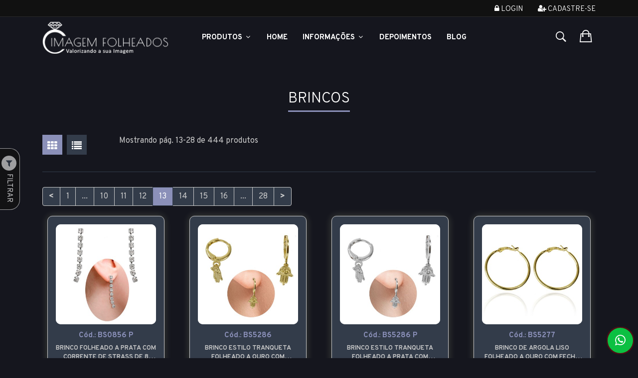

--- FILE ---
content_type: text/html
request_url: https://www.imagemfolheados.com.br/produtos/Brincos/0-1-0/p=13
body_size: 20017
content:
 

<!DOCTYPE html>

<html lang="pt-br" itemscope itemtype="https://schema.org/WebSite">

	<head>
	
		<title>Brincos - página 13 - Imagem Folheados</title>
		<meta charset="ISO-8859-1">
		<meta name="viewport" content="width=device-width,initial-scale=1">
		<meta http-equiv="Content-Type" content="text/html; charset=iso-8859-1" />
		<meta name="title" content="Brincos - página 13 - Imagem Folheados" />
		<meta name="description" content="Brincos - página 13! Vendas on-line direto da fábrica! Atacado e varejo de folheados, semijoias e bijuterias em geral." />
		<meta name="keywords" content="folheados, semijoias, semijoias atacado, folheados a ouro, atacado de folheados, brincos, gargantilhas, pulseiras, pingentes, anéis, tornozeleiras, bijouterias, bijuterias" />
		<meta name="rating" content="General" />
		<meta name="language" content="portuguese" />
		<meta name="distribution" content="Global" />
		<meta name="robots" content="index, follow" />
		<meta name="email" content="sac@imagemfolheados.com.br" />
		<meta name="author" content="Imagem Folheados" />
		<meta name="copyright" content="Imagem Folheados" />
		<meta name="revisit-after" content="2 weeks" />
		<meta http-equiv="Pragma" content="no-cache" />
		<meta http-equiv="CHARSET" content="ISO-8859-1" />
		<!-- pinterest verification -->
		<meta name="p:domain_verify" content="d090a259ab889668ee1dea7542593581"/>
		<!-- facebook verification -->
		<meta name="facebook-domain-verification" content="1oqlml1hhkeblk9cbpdmlv9awmfa5o" />

		
<meta name="cs:page" content="category"/>
<meta name="cs:description" content="page-number=13"/>

	    <!--[if lt IE 9]>
	       <script src="/scripts/html5shiv.js"></script>
	    <![endif]--> 

    <!-- Favicon -->
    <link rel="shortcut icon" href="/assets/images/favicon/favicon.png" type="image/x-icon" />

    <link rel="stylesheet" href="/assets/js/vendor/toastr/css/toastr.min.css" type="text/css" />
    <link rel="stylesheet" href="/assets/css/style.min.css?u=2026012209h" type="text/css" />
    

<!--Tag do Google Analytics-->
<script>
  (function(i,s,o,g,r,a,m){i['GoogleAnalyticsObject']=r;i[r]=i[r]||function(){
  (i[r].q=i[r].q||[]).push(arguments)},i[r].l=1*new Date();a=s.createElement(o),
  m=s.getElementsByTagName(o)[0];a.async=1;a.src=g;m.parentNode.insertBefore(a,m)
  })(window,document,'script','//www.google-analytics.com/analytics.js','ga');

  ga('create', 'UA-50460027-1', 'imagemfolheados.com.br', {'name': 'ImagemFolheados'});
  ga('send', 'pageview');
</script>
 

<!-- Global Site Tag (gtag.js) - Google Analytics -->
<script async src="https://www.googletagmanager.com/gtag/js?id=UA-50460027-1"></script>
<script async src="https://www.googletagmanager.com/gtag/js?id=AW-1068849825"></script>
<script>
  window.dataLayer = window.dataLayer || [];
  function gtag(){dataLayer.push(arguments);}
  gtag('js', new Date());

  //google analytics
  gtag('config', 'UA-50460027-1');
  
  //id de conversão do adwords
  gtag('config', 'AW-1068849825');
</script>

<!-- Google tag (gtag.js) -->
<script async src="https://www.googletagmanager.com/gtag/js?id=G-VJJHLCJX7S"></script>
<script>
  window.dataLayer = window.dataLayer || [];
  function gtag(){dataLayer.push(arguments);}
  gtag('js', new Date());

  gtag('config', 'G-VJJHLCJX7S');
</script>

<script src="/scripts/picturefill.js" async></script>
<!--[if lt IE 9]>
<script src="/scripts/ieolder.js"></script>

<script language="javascript">exibirMsgIeOlder = true;</script>	

<script src="/scripts/respond.js"></script>
<![endif]-->



		<!-- Meta Pixel Code -->
		<script>
		!function(f,b,e,v,n,t,s)
		{if(f.fbq)return;n=f.fbq=function(){n.callMethod?
		n.callMethod.apply(n,arguments):n.queue.push(arguments)};
		if(!f._fbq)f._fbq=n;n.push=n;n.loaded=!0;n.version='2.0';
		n.queue=[];t=b.createElement(e);t.async=!0;
		t.src=v;s=b.getElementsByTagName(e)[0];
		s.parentNode.insertBefore(t,s)}(window, document,'script',
		'https://connect.facebook.net/en_US/fbevents.js');
		fbq('init', '1677479362685779');
		fbq('track', 'PageView', {}, {eventID: '260122091969770285-SYaDGaYf2KDkU3cxSGR5NrhPHtbs7A73nYELu0BZYvDs237V8B-20260122091949'});
		</script>
		<noscript><img height="1" width="1" style="display:none"
		src="https://www.facebook.com/tr?id=1677479362685779&ev=PageView&noscript=1&eid=260122091969770285-SYaDGaYf2KDkU3cxSGR5NrhPHtbs7A73nYELu0BZYvDs237V8B-20260122091949"
		/></noscript>
		<!-- End Meta Pixel Code -->

		

	</head>

<body class="theme-color-5">
    <div class="loader"></div>
    <div id="fb-root"></div>		
    <div id="div_ampliacao_produto"></div>
    <div id="div_desc_produto"></div>
    <div id="div_calc_frete"></div>

    <!-- header area start -->
    <header>

            <!-- header top start -->
            <div class="header-top-area bg-black text-center text-md-start bdr-bottom">
                <div class="container">
                    <div class="row">
                        <div class="col-lg-6 col-md-5">
                            <div class="header-call-action">
                                
                            </div>
                        </div>
                        <div class="col-lg-6 col-md-7">
                            <div class="header-top-right float-md-end float-none">
								
									<nav>
										<ul>
											
												<li><a href="/checkout/acesso" title="Log In"><i class="fa fa-lock"></i> Login</a></li>
												<li><a title="Cadastre-se" href="/checkout/cadastro"><i class="fa fa-user-plus"></i> Cadastre-se</a></li>
											
										</ul>
									</nav>
								
                            </div>
                        </div>
                    </div>
                </div>
            </div>
            <!-- header top end -->

        <!-- main menu area start -->
        <div class="header-main sticky hm_5 theme-color-5 pt-sm-10 pb-sm-10 pt-md-10 pb-md-10 ">
            <div class="container">
                <div class="row align-items-center">
                    <div class="col-lg-3 col-md-6 col-6">
                        <div class="logo">
                            <a href="/" class="d-block" title="Logotipo Imagem Folheados">
                                <img alt="Logotipo Imagem Folheados" src="/assets/images/logo/logo_header.png">
                            </a>
                        </div>
                    </div>
                    <div class="col-lg-7 d-none d-lg-block">
                        <div class="main-header-inner">
                            <div class="main-menu white-text">
                                <nav id="mobile-menu">
                                    <ul>
                                        <li class="static">
											<a class="product-link" style="font-weight: bold;" href="#">Produtos <i class="fa fa-angle-down"></i></a>
                                            <ul class="menu-products megamenu dropdown">                                                
                                                <li><a href='/produtos/Ofertas!/9-0-0'>Ofertas!</a>
</li>
<li><a href='/produtos/Novidades/8-0-0'>Novidades</a>
</li>
<li><a href='/produtos/Brincos/0-1-0'>Brincos <i class='fa fa-angle-right'></i></a>
<ul class='dropdown'>
<li><a href='/produtos/Brincos/Folheados-a-Ouro/0-1-1'>Folheados a Ouro</a></li>
<li><a href='/produtos/Brincos/Folheados-a-Prata/0-1-2'>Folheados a Prata</a></li>
</ul>
</li>
<li><a href='/produtos/Pingentes/0-2-0'>Pingentes <i class='fa fa-angle-right'></i></a>
<ul class='dropdown'>
<li><a href='/produtos/Pingentes/Folheados-a-Ouro/0-2-1'>Folheados a Ouro</a></li>
<li><a href='/produtos/Pingentes/Folheados-a-Prata/0-2-2'>Folheados a Prata</a></li>
<li><a href='/produtos/Pingentes/Aco-Inox-Macico/0-2-4'>Aço Inox Maciço</a></li>
</ul>
</li>
<li><a href='/produtos/Aneis/0-3-0'>Anéis <i class='fa fa-angle-right'></i></a>
<ul class='dropdown'>
<li><a href='/produtos/Aneis/Folheados-a-Ouro/0-3-1'>Folheados a Ouro</a></li>
<li><a href='/produtos/Aneis/Folheados-a-Prata/0-3-2'>Folheados a Prata</a></li>
</ul>
</li>
<li><a href='/produtos/Aneleiras/54-0-0'>Aneleiras</a>
</li>
<li><a href='/produtos/Gargantilhas/0-4-0'>Gargantilhas <i class='fa fa-angle-right'></i></a>
<ul class='dropdown'>
<li><a href='/produtos/Gargantilhas/Folheadas-a-Ouro/0-4-1'>Folheadas a Ouro</a></li>
<li><a href='/produtos/Gargantilhas/Folheadas-a-Prata/0-4-2'>Folheadas a Prata</a></li>
<li><a href='/produtos/Gargantilhas/Aco-Inox-Macico/0-4-4'>Aço Inox Maciço</a></li>
</ul>
</li>
<li><a href='/produtos/Pulseiras/0-5-0'>Pulseiras <i class='fa fa-angle-right'></i></a>
<ul class='dropdown'>
<li><a href='/produtos/Pulseiras/Folheadas-a-Ouro/0-5-1'>Folheadas a Ouro</a></li>
<li><a href='/produtos/Pulseiras/Folheadas-a-Prata/0-5-2'>Folheadas a Prata</a></li>
<li><a href='/produtos/Pulseiras/Aco-Inox-Macico/0-5-4'>Aço Inox Maciço</a></li>
<li><a href='/produtos/Pulseiras/Silicone/0-5-7'>Silicone</a></li>
</ul>
</li>
<li><a href='/produtos/Conjuntos/0-6-0'>Conjuntos <i class='fa fa-angle-right'></i></a>
<ul class='dropdown'>
<li><a href='/produtos/Conjuntos/Folheados-a-Ouro/0-6-1'>Folheados a Ouro</a></li>
</ul>
</li>
<li><a href='/produtos/Tornozeleiras/0-7-0'>Tornozeleiras <i class='fa fa-angle-right'></i></a>
<ul class='dropdown'>
<li><a href='/produtos/Tornozeleiras/Folheadas-a-Ouro/0-7-1'>Folheadas a Ouro</a></li>
<li><a href='/produtos/Tornozeleiras/Folheadas-a-Prata/0-7-2'>Folheadas a Prata</a></li>
</ul>
</li>
<li><a href='/produtos/Brincos-de-Argola/24-0-0'>Brincos de Argola <i class='fa fa-angle-right'></i></a>
<ul class='dropdown'>
<li><a href='/produtos/Brincos-de-Argola/Folheados-a-Ouro/24-0-1'>Folheados a Ouro</a></li>
<li><a href='/produtos/Brincos-de-Argola/Folheados-a-Prata/24-0-2'>Folheados a Prata</a></li>
</ul>
</li>
<li><a href='/produtos/Ear-Cuff/36-0-0'>Ear Cuff</a>
</li>
<li><a href='/produtos/Produtos-Personalizados/56-0-0'>Produtos Personalizados</a>
</li>
<li><a href='/produtos/Colecao-Personagens/49-0-0'>Coleção Personagens</a>
</li>
<li><a href='/produtos/Kits/51-0-0'>Kits</a>
</li>
<li><a href='/produtos/Precinhos---Ate-R$-5,00/48-0-0'>Precinhos - Até R$ 5,00 <i class='fa fa-angle-right'></i></a>
<ul class='dropdown'>
<li><a href='/produtos/Precinhos---Ate-R$-5,00/Brincos/48-1-0'>Brincos</a></li>
<li><a href='/produtos/Precinhos---Ate-R$-5,00/Pingentes/48-2-0'>Pingentes</a></li>
<li><a href='/produtos/Precinhos---Ate-R$-5,00/Aneis/48-3-0'>Anéis</a></li>
<li><a href='/produtos/Precinhos---Ate-R$-5,00/Pulseiras/48-5-0'>Pulseiras</a></li>
</ul>
</li>
<li><a href='/produtos/Linha-Fitness/55-0-0'>Linha Fitness</a>
</li>
<li><a href='/produtos/Pandora-Inspired/46-0-0'>Pandora Inspired</a>
</li>
<li><a href='/produtos/Colecao-Dior-Inspired/41-0-0'>Coleção Dior Inspired</a>
</li>
<li><a href='/produtos/Linha-Onix/0-0-8'>Linha Onix</a>
</li>
<li><a href='/produtos/Linha-Country/45-0-0'>Linha Country</a>
</li>
<li><a href='/produtos/Linha-Baby/38-0-0'>Linha Baby</a>
</li>
<li><a href='/produtos/Zirconias/35-0-0'>Zircônias <i class='fa fa-angle-right'></i></a>
<ul class='dropdown'>
<li><a href='/produtos/Zirconias/Brincos/35-1-0'>Brincos</a></li>
<li><a href='/produtos/Zirconias/Gargantilhas/35-4-0'>Gargantilhas</a></li>
<li><a href='/produtos/Zirconias/Aneis/35-3-0'>Anéis</a></li>
</ul>
</li>
<li><a href='/produtos/Acessorios/40-0-0'>Acessórios</a>
</li>
<li><a href='/produtos/Saquinhos/0-9-0'>Saquinhos</a>
</li>
<li><a href='/produtos/Mostruarios/0-10-0'>Mostruários</a>
</li>
<li><a href='/produtos/Caixinhas/0-11-0'>Caixinhas</a>
</li>
<li><a href='/produtos/Etiquetas/0-13-0'>Etiquetas</a>
</li>
<li><a href='/produtos/Masculinos/29-0-0'>Masculinos <i class='fa fa-angle-right'></i></a>
<ul class='dropdown'>
<li><a href='/produtos/Masculinos/Correntes/29-4-0'>Correntes</a></li>
<li><a href='/produtos/Masculinos/Pulseiras/29-5-0'>Pulseiras</a></li>
</ul>
</li>
<li><a href='/produtos/Infantil/10-0-0'>Infantil <i class='fa fa-angle-right'></i></a>
<ul class='dropdown'>
<li><a href='/produtos/Infantil/Brincos/10-1-0'>Brincos</a></li>
<li><a href='/produtos/Infantil/Pingentes/10-2-0'>Pingentes</a></li>
<li><a href='/produtos/Infantil/Aneis/10-3-0'>Anéis</a></li>
<li><a href='/produtos/Infantil/Gargantilhas/10-4-0'>Gargantilhas</a></li>
<li><a href='/produtos/Infantil/Pulseiras/10-5-0'>Pulseiras</a></li>
<li><a href='/produtos/Infantil/Conjuntos/10-6-0'>Conjuntos</a></li>
</ul>
</li>
<li><a href='/produtos/Esotericos/34-0-0'>Esotéricos</a>
</li>
<li><a href='/produtos/Letras/18-0-0'>Letras</a>
</li>
<li><a href='/produtos/Correntaria/11-0-0'>Correntaria <i class='fa fa-angle-right'></i></a>
<ul class='dropdown'>
<li><a href='/produtos/Correntaria/Gargantilhas/11-4-0'>Gargantilhas</a></li>
<li><a href='/produtos/Correntaria/Pulseiras/11-5-0'>Pulseiras</a></li>
<li><a href='/produtos/Correntaria/Folheadas-a-Ouro/11-0-1'>Folheadas a Ouro</a></li>
<li><a href='/produtos/Correntaria/Folheadas-a-Prata/11-0-2'>Folheadas a Prata</a></li>
<li><a href='/produtos/Correntaria/Aco-Inox-Macico/11-0-4'>Aço Inox Maciço</a></li>
</ul>
</li>
<li><a href='/produtos/Artigos-Religiosos/20-0-0'>Artigos Religiosos <i class='fa fa-angle-right'></i></a>
<ul class='dropdown'>
<li><a href='/produtos/Artigos-Religiosos/Pingentes-e-Medalhas/20-2-0'>Pingentes e Medalhas</a></li>
<li><a href='/produtos/Artigos-Religiosos/Brincos/20-1-0'>Brincos</a></li>
<li><a href='/produtos/Artigos-Religiosos/Gargantilhas/20-4-0'>Gargantilhas</a></li>
<li><a href='/produtos/Artigos-Religiosos/Pulseiras/20-5-0'>Pulseiras</a></li>
<li><a href='/produtos/Artigos-Religiosos/Aneis/20-3-0'>Anéis</a></li>
</ul>
</li>
<li><a href='/produtos/Strass/12-0-0'>Strass <i class='fa fa-angle-right'></i></a>
<ul class='dropdown'>
<li><a href='/produtos/Strass/Brincos/12-1-0'>Brincos</a></li>
<li><a href='/produtos/Strass/Pingentes/12-2-0'>Pingentes</a></li>
<li><a href='/produtos/Strass/Gargantilhas/12-4-0'>Gargantilhas</a></li>
<li><a href='/produtos/Strass/Pulseiras/12-5-0'>Pulseiras</a></li>
<li><a href='/produtos/Strass/Aneis/12-3-0'>Anéis</a></li>
<li><a href='/produtos/Strass/Conjuntos/12-6-0'>Conjuntos</a></li>
</ul>
</li>
<li><a href='/produtos/Resinados/13-0-0'>Resinados <i class='fa fa-angle-right'></i></a>
<ul class='dropdown'>
<li><a href='/produtos/Resinados/Brincos/13-1-0'>Brincos</a></li>
<li><a href='/produtos/Resinados/Pingentes/13-2-0'>Pingentes</a></li>
<li><a href='/produtos/Resinados/Gargantilhas/13-4-0'>Gargantilhas</a></li>
<li><a href='/produtos/Resinados/Pulseiras/13-5-0'>Pulseiras</a></li>
<li><a href='/produtos/Resinados/Aneis/13-3-0'>Anéis</a></li>
<li><a href='/produtos/Resinados/Conjuntos/13-6-0'>Conjuntos</a></li>
</ul>
</li>
<li><a href='/produtos/Apliques/26-0-0'>Apliques <i class='fa fa-angle-right'></i></a>
<ul class='dropdown'>
<li><a href='/produtos/Apliques/Brincos/26-1-0'>Brincos</a></li>
<li><a href='/produtos/Apliques/Pingentes/26-2-0'>Pingentes</a></li>
<li><a href='/produtos/Apliques/Gargantilhas/26-4-0'>Gargantilhas</a></li>
</ul>
</li>

                                            </ul>
                                        </li>

                                        <li><a href="/">Home</a></li>
                                        
                                        <li><a href="#">Informações <i class="fa fa-angle-down"></i></a>
                                            <ul class="dropdown">
                                                <li><a href="/info/ajuda">Atendimento</a></li>
                                                <li><a href="/info/sobre-a-empresa">A Empresa</a></li>
                                                <li><a href="/info/como-comprar">Como Comprar</a></li>
												<li><a href="/info/formas-de-pagamento">Formas de Pagamento</a></li>
                                                <li><a href="/info/formas-de-entrega">Formas de Entrega</a></li>
                                            </ul>
                                        </li>

                                        <li><a href="/depoimentos-de-clientes">Depoimentos</a></li>

                                        <li><a target="_blank" href="https://www.imagemfolheados.com.br/blog/">Blog</a></li>

                                    </ul>
                                </nav>
                            </div>
                        </div>
                    </div>
                    <div class="col-lg-2 col-md-6 col-6 ms-auto">
                        <div class="header-setting-option setting-style-2 white-text">
                            <div class="search-wrap">
                                <button type="submit" class="search-trigger"><i class="ion-ios-search-strong"></i></button>
                            </div>

							
                                <div class="header-cart">
									<div class="header-mini-cart">
										<div class="mini-cart-btn" data-codpedido="" data-showbasket="1">
											<i class="ion-bag"></i>
											<span class="cart-notification" style="display:none;" >
												0
											</span>
										</div>

									</div>
                                </div>
							

                            
                        </div>
                    </div>
                    <div class="col-12 d-block d-lg-none">
                        <div class="mobile-menu header-5"></div>
                    </div>
                </div>
            </div>
        </div>
        <!-- main menu area end -->

		<!-- Start Search Popup -->
		<div class="box-search-content search_active block-bg close__top">
			<form class="minisearch" action="/produtos">
				<input type="hidden" name="Pesquisa" value="sim">
				<input type="hidden" name="csrfToken" value="L6H2E42CPUVTIWHSJFMQ" />
				<div class="field__search">
					<input type="text" name="valor" autocomplete="off" id="main_header_search_valor"
						required value="" placeholder="Busca de Produtos">
					<div class="action">
						<button type="submit"><i class="fa fa-search"></i></button>
					</div>
					<div class="search_results mt-4">
					</div>
				</div>
			</form>
			<div class="instruction">
				<p class="tagline">
					Digite as palavras chave no campo acima para realizar a sua busca por produtos, clicando na lupa.
				</p>
			</div>
			<div class="close__wrap">
				<span>Fechar</span>
				<i class="fa fa-times"></i>
			</div>
		</div>
		<!-- End Search Popup -->

    </header>

	<main>
		<div class="container">
			
		</div>
		
		

		<form name="form_aux_produtos" id="form_aux_produtos">
			<input type="hidden" name="brinde" id="brinde" value="G1740" />
			<input type="hidden" name="id_compra" id="id_compra" value="260122091969770285" />
			<input type="hidden" name="PedidoMinimoAtac" id="PedidoMinimoAtac" value="195" />  		
		</form>
		<div class="pt-60 pb-60 pt-sm-40 pb-sm-40"><link rel="stylesheet" href="/assets/css/printable.css" type="text/css" />

<div class="container">
    <div class="row">
        <div class="col-xl-12">
            <section class="shop-product-wrapper">
                <header class="main-header">
                    <h1 class="text-white" itemprop="name">Brincos</h1>
                </header>

				<div class="shop-product-products">
					<!-- shop product top wrap start -->


					<div class="shop-top-bar">
						<div class="row">
							<div class="col-12">
								<div class="top-bar-left">

									
										<div class="filter d-md-none mb-10 mb-md-0 mr-12">
											<a class="btn btn-primary btn-filter-mobile show-filter-products " href="#">
												<i class="fa fa-filter"></i>
												
													Filtragem Avançada
												
											</a>
										</div>
									
										<div class="product-view-mode d-none d-md-block">
											<a class=" active " 
													href="#" data-target="grid">
												<i class="fa fa-th"></i>
											</a>
											<a class=""
													href="#" data-target="list">
												<i class="fa fa-list"></i>
											</a>
										</div>
									

									<div class="product-amount">
										<p>
											Mostrando pág. 13-28 de 444 produtos
										</p>

									</div>
								</div>
							</div>
						</div>
					</div>

					
						<!-- shop product top wrap start -->
						

			<div class="pagination-area text-center mt-18">
				<nav class="d-flex justify-items-center justify-content-between">
					<!--<div class="d-flex justify-content-between flex-fill d-sm-none">
						<ul class="pagination">
							
								<li class="page-item">
									<a class="page-link" title="Página Anterior de /produtos/Brincos/0-1-0" href="/produtos/Brincos/0-1-0/p=12"  data-p="12" rel="prev">Anterior</a>
								</li>
							
								<li class="page-item">
									<a class="page-link" title="Próxima Página de /produtos/Brincos/0-1-0" href="/produtos/Brincos/0-1-0/p=14" data-p="14" rel="next">Próximo</a>
								</li>
							
						</ul>
					</div>-->

					<!--<div class="d-none flex-sm-fill d-sm-flex align-items-sm-center justify-content-sm-between">-->
					<div class="flex-sm-fill align-items-sm-center justify-content-sm-between">
						<div>
							<ul class="pagination">
								
									<li class="page-item">
										<a class="page-link fw-bold fs-6" title="Página Anterior de /produtos/Brincos/0-1-0" href="/produtos/Brincos/0-1-0/p=12" data-p="12" rel="prev" aria-label="Anterior"><</a>
									</li>
								
									<li class="page-item d-none d-sm-block">
										<a class="page-link" title="Primeira página de /produtos/Brincos/0-1-0" href="/produtos/Brincos/0-1-0/p=1" data-p="1">1</a>
									</li>
								
									<li class="page-item disabled d-none d-sm-block" aria-disabled="true">
										<span class="page-link">...</span>
									</li>
								
										<li class="page-item"  style="display:none;" >
											<a class="page-link" title="Ir para a página 1 de /produtos/Brincos/0-1-0" href="/produtos/Brincos/0-1-0/p=1" data-p="1">1</a>
										</li>
									
										<li class="page-item"  style="display:none;" >
											<a class="page-link" title="Ir para a página 2 de /produtos/Brincos/0-1-0" href="/produtos/Brincos/0-1-0/p=2" data-p="2">2</a>
										</li>
									
										<li class="page-item"  style="display:none;" >
											<a class="page-link" title="Ir para a página 3 de /produtos/Brincos/0-1-0" href="/produtos/Brincos/0-1-0/p=3" data-p="3">3</a>
										</li>
									
										<li class="page-item"  style="display:none;" >
											<a class="page-link" title="Ir para a página 4 de /produtos/Brincos/0-1-0" href="/produtos/Brincos/0-1-0/p=4" data-p="4">4</a>
										</li>
									
										<li class="page-item"  style="display:none;" >
											<a class="page-link" title="Ir para a página 5 de /produtos/Brincos/0-1-0" href="/produtos/Brincos/0-1-0/p=5" data-p="5">5</a>
										</li>
									
										<li class="page-item"  style="display:none;" >
											<a class="page-link" title="Ir para a página 6 de /produtos/Brincos/0-1-0" href="/produtos/Brincos/0-1-0/p=6" data-p="6">6</a>
										</li>
									
										<li class="page-item"  style="display:none;" >
											<a class="page-link" title="Ir para a página 7 de /produtos/Brincos/0-1-0" href="/produtos/Brincos/0-1-0/p=7" data-p="7">7</a>
										</li>
									
										<li class="page-item"  style="display:none;" >
											<a class="page-link" title="Ir para a página 8 de /produtos/Brincos/0-1-0" href="/produtos/Brincos/0-1-0/p=8" data-p="8">8</a>
										</li>
									
										<li class="page-item"  style="display:none;" >
											<a class="page-link" title="Ir para a página 9 de /produtos/Brincos/0-1-0" href="/produtos/Brincos/0-1-0/p=9" data-p="9">9</a>
										</li>
									
										<li class="page-item" >
											<a class="page-link" title="Ir para a página 10 de /produtos/Brincos/0-1-0" href="/produtos/Brincos/0-1-0/p=10" data-p="10">10</a>
										</li>
									
										<li class="page-item" >
											<a class="page-link" title="Ir para a página 11 de /produtos/Brincos/0-1-0" href="/produtos/Brincos/0-1-0/p=11" data-p="11">11</a>
										</li>
									
										<li class="page-item" >
											<a class="page-link" title="Ir para a página 12 de /produtos/Brincos/0-1-0" href="/produtos/Brincos/0-1-0/p=12" data-p="12">12</a>
										</li>
									
										<li class="page-item active" aria-current="page">
											<span class="page-link">13</span>
										</li>   
									
										<li class="page-item" >
											<a class="page-link" title="Ir para a página 14 de /produtos/Brincos/0-1-0" href="/produtos/Brincos/0-1-0/p=14" data-p="14">14</a>
										</li>
									
										<li class="page-item" >
											<a class="page-link" title="Ir para a página 15 de /produtos/Brincos/0-1-0" href="/produtos/Brincos/0-1-0/p=15" data-p="15">15</a>
										</li>
									
										<li class="page-item" >
											<a class="page-link" title="Ir para a página 16 de /produtos/Brincos/0-1-0" href="/produtos/Brincos/0-1-0/p=16" data-p="16">16</a>
										</li>
									
										<li class="page-item"  style="display:none;" >
											<a class="page-link" title="Ir para a página 17 de /produtos/Brincos/0-1-0" href="/produtos/Brincos/0-1-0/p=17" data-p="17">17</a>
										</li>
									
										<li class="page-item"  style="display:none;" >
											<a class="page-link" title="Ir para a página 18 de /produtos/Brincos/0-1-0" href="/produtos/Brincos/0-1-0/p=18" data-p="18">18</a>
										</li>
									
										<li class="page-item"  style="display:none;" >
											<a class="page-link" title="Ir para a página 19 de /produtos/Brincos/0-1-0" href="/produtos/Brincos/0-1-0/p=19" data-p="19">19</a>
										</li>
									
										<li class="page-item"  style="display:none;" >
											<a class="page-link" title="Ir para a página 20 de /produtos/Brincos/0-1-0" href="/produtos/Brincos/0-1-0/p=20" data-p="20">20</a>
										</li>
									
										<li class="page-item"  style="display:none;" >
											<a class="page-link" title="Ir para a página 21 de /produtos/Brincos/0-1-0" href="/produtos/Brincos/0-1-0/p=21" data-p="21">21</a>
										</li>
									
										<li class="page-item"  style="display:none;" >
											<a class="page-link" title="Ir para a página 22 de /produtos/Brincos/0-1-0" href="/produtos/Brincos/0-1-0/p=22" data-p="22">22</a>
										</li>
									
										<li class="page-item"  style="display:none;" >
											<a class="page-link" title="Ir para a página 23 de /produtos/Brincos/0-1-0" href="/produtos/Brincos/0-1-0/p=23" data-p="23">23</a>
										</li>
									
										<li class="page-item"  style="display:none;" >
											<a class="page-link" title="Ir para a página 24 de /produtos/Brincos/0-1-0" href="/produtos/Brincos/0-1-0/p=24" data-p="24">24</a>
										</li>
									
										<li class="page-item"  style="display:none;" >
											<a class="page-link" title="Ir para a página 25 de /produtos/Brincos/0-1-0" href="/produtos/Brincos/0-1-0/p=25" data-p="25">25</a>
										</li>
									
										<li class="page-item"  style="display:none;" >
											<a class="page-link" title="Ir para a página 26 de /produtos/Brincos/0-1-0" href="/produtos/Brincos/0-1-0/p=26" data-p="26">26</a>
										</li>
									
										<li class="page-item"  style="display:none;" >
											<a class="page-link" title="Ir para a página 27 de /produtos/Brincos/0-1-0" href="/produtos/Brincos/0-1-0/p=27" data-p="27">27</a>
										</li>
									
										<li class="page-item"  style="display:none;" >
											<a class="page-link" title="Ir para a página 28 de /produtos/Brincos/0-1-0" href="/produtos/Brincos/0-1-0/p=28" data-p="28">28</a>
										</li>
									
									<li class="page-item disabled d-none d-sm-block" aria-disabled="true">
										<span class="page-link">...</span>
									</li>
								
									<li class="page-item d-none d-sm-block">
										<a class="page-link" title="Última página de /produtos/Brincos/0-1-0" href="/produtos/Brincos/0-1-0/p=28" data-p="28">28</a>
									</li>
								
									<li class="page-item">
										<a class="page-link fw-bold fs-6" title="Próxima Página de /produtos/Brincos/0-1-0" href="/produtos/Brincos/0-1-0/p=14" data-p="14" rel="next" aria-label="Próximo">></a>
									</li>
								
							</ul>
						</div>
					</div>
				</nav>

			</div>
	  	
						
						<!-- Exibição dos produtos -->
						<div class="shop-product-wrap row mt-20
										 grid ">

							
    <div class="col-xl-3 col-lg-4 col-md-6 col-sm-6">
        
			<article class="product-item mb-20 item-black" itemscope itemtype="https://schema.org/Product">
				

				<div class="product-thumb">
					<a class="link_produto" href="/produto/brinco-folheado-a-prata-com-corrente-de-strass-de-8-pedras/106102" data-codproduto="106102" itemprop="url">
						<img loading="lazy" src="/thumb.ashx?w=350&q=90&src=/admin/imagens/bs0856_p_g.jpg" alt="Brinco folheado a prata com corrente de strass de 8 pedras-Clique para maiores detalhes" itemprop="image" />
					</a>
					
				</div>

				<div class="product-description text-center">
					<div class="manufacturer">
						<p><a href="/produto/brinco-folheado-a-prata-com-corrente-de-strass-de-8-pedras/106102">Cód.: <span itemprop="name">BS0856 P</span></a></p>
					</div>
					<header class="product-name">
						<h3><a href="/produto/brinco-folheado-a-prata-com-corrente-de-strass-de-8-pedras/106102" title="Brinco folheado a prata com corrente de strass de 8 pedras" itemprop="description">Brinco folheado a prata com corrente de strass de 8 pedras</a></h3>
					</header>
					<div class="price-box text-start" itemprop="offers" itemscope itemtype="https://schema.org/Offer">

						<div >
							<p class="line_unit"><strong>Unid.:</strong> par</p>
							<div class="d-flex">
								<div class="div_label_price">
									Atacado:
								</div>
								<div>
									<span class='regular-price'>R$ 13,99</span>&nbsp;
								</div>
							</div>
							<div class="d-flex">
								<div class="div_label_price">
									Varejo:
								</div>
								<div>
									<span class='regular-price'>R$ 27,98</span>&nbsp;
								</div>
							</div>
						</div>

						<div  style="display:none;" >
							<p class="line_unit"><strong>Unid.:</strong> par</p>
							<div class="d-flex">
								<div class="div_label_price">
									Preço:
								</div>
								<div>
									<span class='regular-price'>R$ 20,98</span>
								</div>
							</div>
						</div>
						
						<meta itemprop='priceCurrency' content='BRL'><meta itemprop='price' content='13.99'>
						<meta itemprop="url" content="/produto/brinco-folheado-a-prata-com-corrente-de-strass-de-8-pedras/106102">
						<meta itemprop="availability" content="https://schema.org/InStock">

					</div>
					
						<div style="display:inline-block" class="product-btn">
							<a class="show-product-details btn-buy" data-id="106102" href="/produto/brinco-folheado-a-prata-com-corrente-de-strass-de-8-pedras/106102">
								<i class="fa fa-cart-plus"></i> Comprar!
								<div class="qty-added" id="qty-added-106102" data-id="106102"  style="visibility:hidden" title="Quantidade adicionada">0</div>
							</a>
						</div>
					
				</div>

				
					<a class="link-related-products text-center d-block" href="/produtos_relacionados.asp?id=106102"
							 data-id="106102">
						<i class="fa fa-plus-circle"></i> Produto(s) Relacionado(s)
					</a>
				

			</article>

		
    </div>
    
    <div class="col-xl-3 col-lg-4 col-md-6 col-sm-6">
        
			<article class="product-item mb-20 item-black" itemscope itemtype="https://schema.org/Product">
				

				<div class="product-thumb">
					<a class="link_produto" href="/produto/brinco-estilo-tranqueta-folheado-a-ouro-com-pingente-mao-de-fatima/106101" data-codproduto="106101" itemprop="url">
						<img loading="lazy" src="/thumb.ashx?w=350&q=90&src=/admin/imagens/bs5286_g.jpg" alt="Brinco estilo tranqueta folheado a ouro com pingente Mão de Fátima-Clique para maiores detalhes" itemprop="image" />
					</a>
					
				</div>

				<div class="product-description text-center">
					<div class="manufacturer">
						<p><a href="/produto/brinco-estilo-tranqueta-folheado-a-ouro-com-pingente-mao-de-fatima/106101">Cód.: <span itemprop="name">BS5286</span></a></p>
					</div>
					<header class="product-name">
						<h3><a href="/produto/brinco-estilo-tranqueta-folheado-a-ouro-com-pingente-mao-de-fatima/106101" title="Brinco estilo tranqueta folheado a ouro com pingente Mão de Fátima" itemprop="description">Brinco estilo tranqueta folheado a ouro com pingente Mão de Fátima</a></h3>
					</header>
					<div class="price-box text-start" itemprop="offers" itemscope itemtype="https://schema.org/Offer">

						<div >
							<p class="line_unit"><strong>Unid.:</strong> par</p>
							<div class="d-flex">
								<div class="div_label_price">
									Atacado:
								</div>
								<div>
									<span class='regular-price'>R$ 17,40</span>&nbsp;
								</div>
							</div>
							<div class="d-flex">
								<div class="div_label_price">
									Varejo:
								</div>
								<div>
									<span class='regular-price'>R$ 34,80</span>&nbsp;
								</div>
							</div>
						</div>

						<div  style="display:none;" >
							<p class="line_unit"><strong>Unid.:</strong> par</p>
							<div class="d-flex">
								<div class="div_label_price">
									Preço:
								</div>
								<div>
									<span class='regular-price'>R$ 26,10</span>
								</div>
							</div>
						</div>
						
						<meta itemprop='priceCurrency' content='BRL'><meta itemprop='price' content='17.40'>
						<meta itemprop="url" content="/produto/brinco-estilo-tranqueta-folheado-a-ouro-com-pingente-mao-de-fatima/106101">
						<meta itemprop="availability" content="https://schema.org/InStock">

					</div>
					
						<div style="display:inline-block" class="product-btn">
							<a class="show-product-details btn-buy" data-id="106101" href="/produto/brinco-estilo-tranqueta-folheado-a-ouro-com-pingente-mao-de-fatima/106101">
								<i class="fa fa-cart-plus"></i> Comprar!
								<div class="qty-added" id="qty-added-106101" data-id="106101"  style="visibility:hidden" title="Quantidade adicionada">0</div>
							</a>
						</div>
					
				</div>

				
					<a class="link-related-products text-center d-block" href="/produtos_relacionados.asp?id=106101"
							 data-id="106101">
						<i class="fa fa-plus-circle"></i> Produto(s) Relacionado(s)
					</a>
				

			</article>

		
    </div>
    
    <div class="col-xl-3 col-lg-4 col-md-6 col-sm-6">
        
			<article class="product-item mb-20 item-black" itemscope itemtype="https://schema.org/Product">
				

				<div class="product-thumb">
					<a class="link_produto" href="/produto/brinco-estilo-tranqueta-folheado-a-prata-com-pingente-mao-de-fatima/106100" data-codproduto="106100" itemprop="url">
						<img loading="lazy" src="/thumb.ashx?w=350&q=90&src=/admin/imagens/bs5286_p_g.jpg" alt="Brinco estilo tranqueta folheado a prata com pingente Mão de Fátima-Clique para maiores detalhes" itemprop="image" />
					</a>
					
				</div>

				<div class="product-description text-center">
					<div class="manufacturer">
						<p><a href="/produto/brinco-estilo-tranqueta-folheado-a-prata-com-pingente-mao-de-fatima/106100">Cód.: <span itemprop="name">BS5286 P</span></a></p>
					</div>
					<header class="product-name">
						<h3><a href="/produto/brinco-estilo-tranqueta-folheado-a-prata-com-pingente-mao-de-fatima/106100" title="Brinco estilo tranqueta folheado a prata com pingente Mão de Fátima" itemprop="description">Brinco estilo tranqueta folheado a prata com pingente Mão de Fátima</a></h3>
					</header>
					<div class="price-box text-start" itemprop="offers" itemscope itemtype="https://schema.org/Offer">

						<div >
							<p class="line_unit"><strong>Unid.:</strong> par</p>
							<div class="d-flex">
								<div class="div_label_price">
									Atacado:
								</div>
								<div>
									<span class='regular-price'>R$ 17,40</span>&nbsp;
								</div>
							</div>
							<div class="d-flex">
								<div class="div_label_price">
									Varejo:
								</div>
								<div>
									<span class='regular-price'>R$ 34,80</span>&nbsp;
								</div>
							</div>
						</div>

						<div  style="display:none;" >
							<p class="line_unit"><strong>Unid.:</strong> par</p>
							<div class="d-flex">
								<div class="div_label_price">
									Preço:
								</div>
								<div>
									<span class='regular-price'>R$ 26,10</span>
								</div>
							</div>
						</div>
						
						<meta itemprop='priceCurrency' content='BRL'><meta itemprop='price' content='17.40'>
						<meta itemprop="url" content="/produto/brinco-estilo-tranqueta-folheado-a-prata-com-pingente-mao-de-fatima/106100">
						<meta itemprop="availability" content="https://schema.org/InStock">

					</div>
					
						<div style="display:inline-block" class="product-btn">
							<a class="show-product-details btn-buy" data-id="106100" href="/produto/brinco-estilo-tranqueta-folheado-a-prata-com-pingente-mao-de-fatima/106100">
								<i class="fa fa-cart-plus"></i> Comprar!
								<div class="qty-added" id="qty-added-106100" data-id="106100"  style="visibility:hidden" title="Quantidade adicionada">0</div>
							</a>
						</div>
					
				</div>

				
					<a class="link-related-products text-center d-block" href="/produtos_relacionados.asp?id=106100"
							 data-id="106100">
						<i class="fa fa-plus-circle"></i> Produto(s) Relacionado(s)
					</a>
				

			</article>

		
    </div>
    
    <div class="col-xl-3 col-lg-4 col-md-6 col-sm-6">
        
			<article class="product-item mb-20 item-black" itemscope itemtype="https://schema.org/Product">
				

				<div class="product-thumb">
					<a class="link_produto" href="/produto/brinco-de-argola-liso-folheado-a-ouro-com-fecho-estilo-tranqueta-tamanho-m/106094" data-codproduto="106094" itemprop="url">
						<img loading="lazy" src="/thumb.ashx?w=350&q=90&src=/admin/imagens/bs5277_g.jpg" alt="Brinco de argola liso folheado a ouro com fecho estilo tranqueta - tamanho M-Clique para maiores detalhes" itemprop="image" />
					</a>
					
				</div>

				<div class="product-description text-center">
					<div class="manufacturer">
						<p><a href="/produto/brinco-de-argola-liso-folheado-a-ouro-com-fecho-estilo-tranqueta-tamanho-m/106094">Cód.: <span itemprop="name">BS5277</span></a></p>
					</div>
					<header class="product-name">
						<h3><a href="/produto/brinco-de-argola-liso-folheado-a-ouro-com-fecho-estilo-tranqueta-tamanho-m/106094" title="Brinco de argola liso folheado a ouro com fecho estilo tranqueta - tamanho M" itemprop="description">Brinco de argola liso folheado a ouro com fecho estilo tranqueta - tamanho M</a></h3>
					</header>
					<div class="price-box text-start" itemprop="offers" itemscope itemtype="https://schema.org/Offer">

						<div >
							<p class="line_unit"><strong>Unid.:</strong> par</p>
							<div class="d-flex">
								<div class="div_label_price">
									Atacado:
								</div>
								<div>
									<span class='regular-price'>R$ 33,40</span>&nbsp;
								</div>
							</div>
							<div class="d-flex">
								<div class="div_label_price">
									Varejo:
								</div>
								<div>
									<span class='regular-price'>R$ 66,80</span>&nbsp;
								</div>
							</div>
						</div>

						<div  style="display:none;" >
							<p class="line_unit"><strong>Unid.:</strong> par</p>
							<div class="d-flex">
								<div class="div_label_price">
									Preço:
								</div>
								<div>
									<span class='regular-price'>R$ 50,10</span>
								</div>
							</div>
						</div>
						
						<meta itemprop='priceCurrency' content='BRL'><meta itemprop='price' content='33.40'>
						<meta itemprop="url" content="/produto/brinco-de-argola-liso-folheado-a-ouro-com-fecho-estilo-tranqueta-tamanho-m/106094">
						<meta itemprop="availability" content="https://schema.org/InStock">

					</div>
					
						<div style="display:inline-block" class="product-btn">
							<a class="show-product-details btn-buy" data-id="106094" href="/produto/brinco-de-argola-liso-folheado-a-ouro-com-fecho-estilo-tranqueta-tamanho-m/106094">
								<i class="fa fa-cart-plus"></i> Comprar!
								<div class="qty-added" id="qty-added-106094" data-id="106094"  style="visibility:hidden" title="Quantidade adicionada">0</div>
							</a>
						</div>
					
				</div>

				
					<a class="link-related-products text-center d-block" href="/produtos_relacionados.asp?id=106094"
							 data-id="106094">
						<i class="fa fa-plus-circle"></i> Produto(s) Relacionado(s)
					</a>
				

			</article>

		
    </div>
    
    <div class="col-xl-3 col-lg-4 col-md-6 col-sm-6">
        
			<article class="product-item mb-20 item-black" itemscope itemtype="https://schema.org/Product">
				

				<div class="product-thumb">
					<a class="link_produto" href="/produto/brinco-de-argola-liso-folheado-a-prata-com-fecho-estilo-tranqueta-tamanho-m/106093" data-codproduto="106093" itemprop="url">
						<img loading="lazy" src="/thumb.ashx?w=350&q=90&src=/admin/imagens/bs5277_p_g.jpg" alt="Brinco de argola liso folheado a prata com fecho estilo tranqueta - tamanho M-Clique para maiores detalhes" itemprop="image" />
					</a>
					
				</div>

				<div class="product-description text-center">
					<div class="manufacturer">
						<p><a href="/produto/brinco-de-argola-liso-folheado-a-prata-com-fecho-estilo-tranqueta-tamanho-m/106093">Cód.: <span itemprop="name">BS5277 P</span></a></p>
					</div>
					<header class="product-name">
						<h3><a href="/produto/brinco-de-argola-liso-folheado-a-prata-com-fecho-estilo-tranqueta-tamanho-m/106093" title="Brinco de argola liso folheado a prata com fecho estilo tranqueta - tamanho M" itemprop="description">Brinco de argola liso folheado a prata com fecho estilo tranqueta - tamanho M</a></h3>
					</header>
					<div class="price-box text-start" itemprop="offers" itemscope itemtype="https://schema.org/Offer">

						<div >
							<p class="line_unit"><strong>Unid.:</strong> par</p>
							<div class="d-flex">
								<div class="div_label_price">
									Atacado:
								</div>
								<div>
									<span class='regular-price'>R$ 33,40</span>&nbsp;
								</div>
							</div>
							<div class="d-flex">
								<div class="div_label_price">
									Varejo:
								</div>
								<div>
									<span class='regular-price'>R$ 66,80</span>&nbsp;
								</div>
							</div>
						</div>

						<div  style="display:none;" >
							<p class="line_unit"><strong>Unid.:</strong> par</p>
							<div class="d-flex">
								<div class="div_label_price">
									Preço:
								</div>
								<div>
									<span class='regular-price'>R$ 50,10</span>
								</div>
							</div>
						</div>
						
						<meta itemprop='priceCurrency' content='BRL'><meta itemprop='price' content='33.40'>
						<meta itemprop="url" content="/produto/brinco-de-argola-liso-folheado-a-prata-com-fecho-estilo-tranqueta-tamanho-m/106093">
						<meta itemprop="availability" content="https://schema.org/InStock">

					</div>
					
						<div style="display:inline-block" class="product-btn">
							<a class="show-product-details btn-buy" data-id="106093" href="/produto/brinco-de-argola-liso-folheado-a-prata-com-fecho-estilo-tranqueta-tamanho-m/106093">
								<i class="fa fa-cart-plus"></i> Comprar!
								<div class="qty-added" id="qty-added-106093" data-id="106093"  style="visibility:hidden" title="Quantidade adicionada">0</div>
							</a>
						</div>
					
				</div>

				
					<a class="link-related-products text-center d-block" href="/produtos_relacionados.asp?id=106093"
							 data-id="106093">
						<i class="fa fa-plus-circle"></i> Produto(s) Relacionado(s)
					</a>
				

			</article>

		
    </div>
    
    <div class="col-xl-3 col-lg-4 col-md-6 col-sm-6">
        
			<article class="product-item mb-20 item-black" itemscope itemtype="https://schema.org/Product">
				

				<div class="product-thumb">
					<a class="link_produto" href="/produto/piercing-fake-de-orelha-folheado-a-ouro-com-pingente-de-coracao-com-pedrinha/106092" data-codproduto="106092" itemprop="url">
						<img loading="lazy" src="/thumb.ashx?w=350&q=90&src=/admin/imagens/bs5278_g.jpg" alt="Piercing Fake de orelha folheado a ouro com pingente de coração com pedrinha-Clique para maiores detalhes" itemprop="image" />
					</a>
					
				</div>

				<div class="product-description text-center">
					<div class="manufacturer">
						<p><a href="/produto/piercing-fake-de-orelha-folheado-a-ouro-com-pingente-de-coracao-com-pedrinha/106092">Cód.: <span itemprop="name">BS5278</span></a></p>
					</div>
					<header class="product-name">
						<h3><a href="/produto/piercing-fake-de-orelha-folheado-a-ouro-com-pingente-de-coracao-com-pedrinha/106092" title="Piercing Fake de orelha folheado a ouro com pingente de coração com pedrinha" itemprop="description">Piercing Fake de orelha folheado a ouro com pingente de coração com pedrinha</a></h3>
					</header>
					<div class="price-box text-start" itemprop="offers" itemscope itemtype="https://schema.org/Offer">

						<div >
							<p class="line_unit"><strong>Unid.:</strong> pç</p>
							<div class="d-flex">
								<div class="div_label_price">
									Atacado:
								</div>
								<div>
									<span class='regular-price'>R$ 10,40</span>&nbsp;
								</div>
							</div>
							<div class="d-flex">
								<div class="div_label_price">
									Varejo:
								</div>
								<div>
									<span class='regular-price'>R$ 20,80</span>&nbsp;
								</div>
							</div>
						</div>

						<div  style="display:none;" >
							<p class="line_unit"><strong>Unid.:</strong> pç</p>
							<div class="d-flex">
								<div class="div_label_price">
									Preço:
								</div>
								<div>
									<span class='regular-price'>R$ 15,60</span>
								</div>
							</div>
						</div>
						
						<meta itemprop='priceCurrency' content='BRL'><meta itemprop='price' content='10.40'>
						<meta itemprop="url" content="/produto/piercing-fake-de-orelha-folheado-a-ouro-com-pingente-de-coracao-com-pedrinha/106092">
						<meta itemprop="availability" content="https://schema.org/InStock">

					</div>
					
						<div style="display:inline-block" class="product-btn">
							<a class="show-product-details btn-buy" data-id="106092" href="/produto/piercing-fake-de-orelha-folheado-a-ouro-com-pingente-de-coracao-com-pedrinha/106092">
								<i class="fa fa-cart-plus"></i> Comprar!
								<div class="qty-added" id="qty-added-106092" data-id="106092"  style="visibility:hidden" title="Quantidade adicionada">0</div>
							</a>
						</div>
					
				</div>

				
					<a class="link-related-products text-center d-block" href="/produtos_relacionados.asp?id=106092"
							 data-id="106092">
						<i class="fa fa-plus-circle"></i> Produto(s) Relacionado(s)
					</a>
				

			</article>

		
    </div>
    
    <div class="col-xl-3 col-lg-4 col-md-6 col-sm-6">
        
			<article class="product-item mb-20 item-black" itemscope itemtype="https://schema.org/Product">
				

				<div class="product-thumb">
					<a class="link_produto" href="/produto/piercing-fake-de-orelha-folheado-a-prata-com-pingente-de-coracao-com-pedrinha/106091" data-codproduto="106091" itemprop="url">
						<img loading="lazy" src="/thumb.ashx?w=350&q=90&src=/admin/imagens/bs5278_p_g.jpg" alt="Piercing Fake de orelha folheado a prata com pingente de coração com pedrinha-Clique para maiores detalhes" itemprop="image" />
					</a>
					
				</div>

				<div class="product-description text-center">
					<div class="manufacturer">
						<p><a href="/produto/piercing-fake-de-orelha-folheado-a-prata-com-pingente-de-coracao-com-pedrinha/106091">Cód.: <span itemprop="name">BS5278 P</span></a></p>
					</div>
					<header class="product-name">
						<h3><a href="/produto/piercing-fake-de-orelha-folheado-a-prata-com-pingente-de-coracao-com-pedrinha/106091" title="Piercing Fake de orelha folheado a prata com pingente de coração com pedrinha" itemprop="description">Piercing Fake de orelha folheado a prata com pingente de coração com pedrinha</a></h3>
					</header>
					<div class="price-box text-start" itemprop="offers" itemscope itemtype="https://schema.org/Offer">

						<div >
							<p class="line_unit"><strong>Unid.:</strong> pç</p>
							<div class="d-flex">
								<div class="div_label_price">
									Atacado:
								</div>
								<div>
									<span class='regular-price'>R$ 10,40</span>&nbsp;
								</div>
							</div>
							<div class="d-flex">
								<div class="div_label_price">
									Varejo:
								</div>
								<div>
									<span class='regular-price'>R$ 20,80</span>&nbsp;
								</div>
							</div>
						</div>

						<div  style="display:none;" >
							<p class="line_unit"><strong>Unid.:</strong> pç</p>
							<div class="d-flex">
								<div class="div_label_price">
									Preço:
								</div>
								<div>
									<span class='regular-price'>R$ 15,60</span>
								</div>
							</div>
						</div>
						
						<meta itemprop='priceCurrency' content='BRL'><meta itemprop='price' content='10.40'>
						<meta itemprop="url" content="/produto/piercing-fake-de-orelha-folheado-a-prata-com-pingente-de-coracao-com-pedrinha/106091">
						<meta itemprop="availability" content="https://schema.org/InStock">

					</div>
					
						<div style="display:inline-block" class="product-btn">
							<a class="show-product-details btn-buy" data-id="106091" href="/produto/piercing-fake-de-orelha-folheado-a-prata-com-pingente-de-coracao-com-pedrinha/106091">
								<i class="fa fa-cart-plus"></i> Comprar!
								<div class="qty-added" id="qty-added-106091" data-id="106091"  style="visibility:hidden" title="Quantidade adicionada">0</div>
							</a>
						</div>
					
				</div>

				
					<a class="link-related-products text-center d-block" href="/produtos_relacionados.asp?id=106091"
							 data-id="106091">
						<i class="fa fa-plus-circle"></i> Produto(s) Relacionado(s)
					</a>
				

			</article>

		
    </div>
    
    <div class="col-xl-3 col-lg-4 col-md-6 col-sm-6">
        
			<article class="product-item mb-20 item-black" itemscope itemtype="https://schema.org/Product">
				

				<div class="product-thumb">
					<a class="link_produto" href="/produto/piercing-fake-de-orelha-folheado-a-ouro-com-pingente-estrelinha/106090" data-codproduto="106090" itemprop="url">
						<img loading="lazy" src="/thumb.ashx?w=350&q=90&src=/admin/imagens/bs5281_g.jpg" alt="Piercing Fake de orelha folheado a ouro com pingente estrelinha-Clique para maiores detalhes" itemprop="image" />
					</a>
					
				</div>

				<div class="product-description text-center">
					<div class="manufacturer">
						<p><a href="/produto/piercing-fake-de-orelha-folheado-a-ouro-com-pingente-estrelinha/106090">Cód.: <span itemprop="name">BS5281</span></a></p>
					</div>
					<header class="product-name">
						<h3><a href="/produto/piercing-fake-de-orelha-folheado-a-ouro-com-pingente-estrelinha/106090" title="Piercing Fake de orelha folheado a ouro com pingente estrelinha" itemprop="description">Piercing Fake de orelha folheado a ouro com pingente estrelinha</a></h3>
					</header>
					<div class="price-box text-start" itemprop="offers" itemscope itemtype="https://schema.org/Offer">

						<div >
							<p class="line_unit"><strong>Unid.:</strong> pç</p>
							<div class="d-flex">
								<div class="div_label_price">
									Atacado:
								</div>
								<div>
									<span class='regular-price'>R$ 9,40</span>&nbsp;
								</div>
							</div>
							<div class="d-flex">
								<div class="div_label_price">
									Varejo:
								</div>
								<div>
									<span class='regular-price'>R$ 18,80</span>&nbsp;
								</div>
							</div>
						</div>

						<div  style="display:none;" >
							<p class="line_unit"><strong>Unid.:</strong> pç</p>
							<div class="d-flex">
								<div class="div_label_price">
									Preço:
								</div>
								<div>
									<span class='regular-price'>R$ 14,10</span>
								</div>
							</div>
						</div>
						
						<meta itemprop='priceCurrency' content='BRL'><meta itemprop='price' content='9.40'>
						<meta itemprop="url" content="/produto/piercing-fake-de-orelha-folheado-a-ouro-com-pingente-estrelinha/106090">
						<meta itemprop="availability" content="https://schema.org/InStock">

					</div>
					
						<div style="display:inline-block" class="product-btn">
							<a class="show-product-details btn-buy" data-id="106090" href="/produto/piercing-fake-de-orelha-folheado-a-ouro-com-pingente-estrelinha/106090">
								<i class="fa fa-cart-plus"></i> Comprar!
								<div class="qty-added" id="qty-added-106090" data-id="106090"  style="visibility:hidden" title="Quantidade adicionada">0</div>
							</a>
						</div>
					
				</div>

				
					<a class="link-related-products text-center d-block" href="/produtos_relacionados.asp?id=106090"
							 data-id="106090">
						<i class="fa fa-plus-circle"></i> Produto(s) Relacionado(s)
					</a>
				

			</article>

		
    </div>
    
    <div class="col-xl-3 col-lg-4 col-md-6 col-sm-6">
        
			<article class="product-item mb-20 item-black" itemscope itemtype="https://schema.org/Product">
				

				<div class="product-thumb">
					<a class="link_produto" href="/produto/piercing-fake-de-orelha-folheado-a-prata-com-pingente-estrelinha/106089" data-codproduto="106089" itemprop="url">
						<img loading="lazy" src="/thumb.ashx?w=350&q=90&src=/admin/imagens/bs5281_p_g.jpg" alt="Piercing Fake de orelha folheado a prata com pingente estrelinha-Clique para maiores detalhes" itemprop="image" />
					</a>
					
				</div>

				<div class="product-description text-center">
					<div class="manufacturer">
						<p><a href="/produto/piercing-fake-de-orelha-folheado-a-prata-com-pingente-estrelinha/106089">Cód.: <span itemprop="name">BS5281 P</span></a></p>
					</div>
					<header class="product-name">
						<h3><a href="/produto/piercing-fake-de-orelha-folheado-a-prata-com-pingente-estrelinha/106089" title="Piercing Fake de orelha folheado a prata com pingente estrelinha" itemprop="description">Piercing Fake de orelha folheado a prata com pingente estrelinha</a></h3>
					</header>
					<div class="price-box text-start" itemprop="offers" itemscope itemtype="https://schema.org/Offer">

						<div >
							<p class="line_unit"><strong>Unid.:</strong> pç</p>
							<div class="d-flex">
								<div class="div_label_price">
									Atacado:
								</div>
								<div>
									<span class='regular-price'>R$ 9,40</span>&nbsp;
								</div>
							</div>
							<div class="d-flex">
								<div class="div_label_price">
									Varejo:
								</div>
								<div>
									<span class='regular-price'>R$ 18,80</span>&nbsp;
								</div>
							</div>
						</div>

						<div  style="display:none;" >
							<p class="line_unit"><strong>Unid.:</strong> pç</p>
							<div class="d-flex">
								<div class="div_label_price">
									Preço:
								</div>
								<div>
									<span class='regular-price'>R$ 14,10</span>
								</div>
							</div>
						</div>
						
						<meta itemprop='priceCurrency' content='BRL'><meta itemprop='price' content='9.40'>
						<meta itemprop="url" content="/produto/piercing-fake-de-orelha-folheado-a-prata-com-pingente-estrelinha/106089">
						<meta itemprop="availability" content="https://schema.org/InStock">

					</div>
					
						<div style="display:inline-block" class="product-btn">
							<a class="show-product-details btn-buy" data-id="106089" href="/produto/piercing-fake-de-orelha-folheado-a-prata-com-pingente-estrelinha/106089">
								<i class="fa fa-cart-plus"></i> Comprar!
								<div class="qty-added" id="qty-added-106089" data-id="106089"  style="visibility:hidden" title="Quantidade adicionada">0</div>
							</a>
						</div>
					
				</div>

				
					<a class="link-related-products text-center d-block" href="/produtos_relacionados.asp?id=106089"
							 data-id="106089">
						<i class="fa fa-plus-circle"></i> Produto(s) Relacionado(s)
					</a>
				

			</article>

		
    </div>
    
    <div class="col-xl-3 col-lg-4 col-md-6 col-sm-6">
        
			<article class="product-item mb-20 item-black" itemscope itemtype="https://schema.org/Product">
				

				<div class="product-thumb">
					<a class="link_produto" href="/produto/brinco-folheado-a-ouro-com-corrente-de-strass-de-25-pedras/106084" data-codproduto="106084" itemprop="url">
						<img loading="lazy" src="/thumb.ashx?w=350&q=90&src=/admin/imagens/bs5287_g.jpg" alt="Brinco folheado a ouro com corrente de strass de 25 pedras-Clique para maiores detalhes" itemprop="image" />
					</a>
					
				</div>

				<div class="product-description text-center">
					<div class="manufacturer">
						<p><a href="/produto/brinco-folheado-a-ouro-com-corrente-de-strass-de-25-pedras/106084">Cód.: <span itemprop="name">BS5287</span></a></p>
					</div>
					<header class="product-name">
						<h3><a href="/produto/brinco-folheado-a-ouro-com-corrente-de-strass-de-25-pedras/106084" title="Brinco folheado a ouro com corrente de strass de 25 pedras" itemprop="description">Brinco folheado a ouro com corrente de strass de 25 pedras</a></h3>
					</header>
					<div class="price-box text-start" itemprop="offers" itemscope itemtype="https://schema.org/Offer">

						<div >
							<p class="line_unit"><strong>Unid.:</strong> par</p>
							<div class="d-flex">
								<div class="div_label_price">
									Atacado:
								</div>
								<div>
									<span class='regular-price'>R$ 18,70</span>&nbsp;
								</div>
							</div>
							<div class="d-flex">
								<div class="div_label_price">
									Varejo:
								</div>
								<div>
									<span class='regular-price'>R$ 37,40</span>&nbsp;
								</div>
							</div>
						</div>

						<div  style="display:none;" >
							<p class="line_unit"><strong>Unid.:</strong> par</p>
							<div class="d-flex">
								<div class="div_label_price">
									Preço:
								</div>
								<div>
									<span class='regular-price'>R$ 28,05</span>
								</div>
							</div>
						</div>
						
						<meta itemprop='priceCurrency' content='BRL'><meta itemprop='price' content='18.70'>
						<meta itemprop="url" content="/produto/brinco-folheado-a-ouro-com-corrente-de-strass-de-25-pedras/106084">
						<meta itemprop="availability" content="https://schema.org/InStock">

					</div>
					
						<div style="display:inline-block" class="product-btn">
							<a class="show-product-details btn-buy" data-id="106084" href="/produto/brinco-folheado-a-ouro-com-corrente-de-strass-de-25-pedras/106084">
								<i class="fa fa-cart-plus"></i> Comprar!
								<div class="qty-added" id="qty-added-106084" data-id="106084"  style="visibility:hidden" title="Quantidade adicionada">0</div>
							</a>
						</div>
					
				</div>

				
					<a class="link-related-products text-center d-block" href="/produtos_relacionados.asp?id=106084"
							 data-id="106084">
						<i class="fa fa-plus-circle"></i> Produto(s) Relacionado(s)
					</a>
				

			</article>

		
    </div>
    
    <div class="col-xl-3 col-lg-4 col-md-6 col-sm-6">
        
			<article class="product-item mb-20 item-black" itemscope itemtype="https://schema.org/Product">
				

				<div class="product-thumb">
					<a class="link_produto" href="/produto/brinco-folheado-a-prata-com-corrente-de-strass-de-25-pedras/106083" data-codproduto="106083" itemprop="url">
						<img loading="lazy" src="/thumb.ashx?w=350&q=90&src=/admin/imagens/bs5287_p_g.jpg" alt="Brinco folheado a prata com corrente de strass de 25 pedras-Clique para maiores detalhes" itemprop="image" />
					</a>
					
				</div>

				<div class="product-description text-center">
					<div class="manufacturer">
						<p><a href="/produto/brinco-folheado-a-prata-com-corrente-de-strass-de-25-pedras/106083">Cód.: <span itemprop="name">BS5287 P</span></a></p>
					</div>
					<header class="product-name">
						<h3><a href="/produto/brinco-folheado-a-prata-com-corrente-de-strass-de-25-pedras/106083" title="Brinco folheado a prata com corrente de strass de 25 pedras" itemprop="description">Brinco folheado a prata com corrente de strass de 25 pedras</a></h3>
					</header>
					<div class="price-box text-start" itemprop="offers" itemscope itemtype="https://schema.org/Offer">

						<div >
							<p class="line_unit"><strong>Unid.:</strong> par</p>
							<div class="d-flex">
								<div class="div_label_price">
									Atacado:
								</div>
								<div>
									<span class='regular-price'>R$ 18,70</span>&nbsp;
								</div>
							</div>
							<div class="d-flex">
								<div class="div_label_price">
									Varejo:
								</div>
								<div>
									<span class='regular-price'>R$ 37,40</span>&nbsp;
								</div>
							</div>
						</div>

						<div  style="display:none;" >
							<p class="line_unit"><strong>Unid.:</strong> par</p>
							<div class="d-flex">
								<div class="div_label_price">
									Preço:
								</div>
								<div>
									<span class='regular-price'>R$ 28,05</span>
								</div>
							</div>
						</div>
						
						<meta itemprop='priceCurrency' content='BRL'><meta itemprop='price' content='18.70'>
						<meta itemprop="url" content="/produto/brinco-folheado-a-prata-com-corrente-de-strass-de-25-pedras/106083">
						<meta itemprop="availability" content="https://schema.org/InStock">

					</div>
					
						<div style="display:inline-block" class="product-btn">
							<a class="show-product-details btn-buy" data-id="106083" href="/produto/brinco-folheado-a-prata-com-corrente-de-strass-de-25-pedras/106083">
								<i class="fa fa-cart-plus"></i> Comprar!
								<div class="qty-added" id="qty-added-106083" data-id="106083"  style="visibility:hidden" title="Quantidade adicionada">0</div>
							</a>
						</div>
					
				</div>

				
					<a class="link-related-products text-center d-block" href="/produtos_relacionados.asp?id=106083"
							 data-id="106083">
						<i class="fa fa-plus-circle"></i> Produto(s) Relacionado(s)
					</a>
				

			</article>

		
    </div>
    
    <div class="col-xl-3 col-lg-4 col-md-6 col-sm-6">
        
			<article class="product-item mb-20 item-black" itemscope itemtype="https://schema.org/Product">
				

				<div class="product-thumb">
					<a class="link_produto" href="/produto/brinco-folheado-a-ouro-c-pedra-cabochao-acrilica-oval/106065" data-codproduto="106065" itemprop="url">
						<img loading="lazy" src="/thumb.ashx?w=350&q=90&src=/admin/imagens/bs2684_g.jpg" alt="Brinco folheado a ouro c/ pedra cabochão acrílica oval-Clique para maiores detalhes" itemprop="image" />
					</a>
					
				</div>

				<div class="product-description text-center">
					<div class="manufacturer">
						<p><a href="/produto/brinco-folheado-a-ouro-c-pedra-cabochao-acrilica-oval/106065">Cód.: <span itemprop="name">BS2684</span></a></p>
					</div>
					<header class="product-name">
						<h3><a href="/produto/brinco-folheado-a-ouro-c-pedra-cabochao-acrilica-oval/106065" title="Brinco folheado a ouro c/ pedra cabochão acrílica oval" itemprop="description">Brinco folheado a ouro c/ pedra cabochão acrílica oval</a></h3>
					</header>
					<div class="price-box text-start" itemprop="offers" itemscope itemtype="https://schema.org/Offer">

						<div >
							<p class="line_unit"><strong>Unid.:</strong> par</p>
							<div class="d-flex">
								<div class="div_label_price">
									Atacado:
								</div>
								<div>
									<span class='regular-price'>R$ 13,99</span>&nbsp;
								</div>
							</div>
							<div class="d-flex">
								<div class="div_label_price">
									Varejo:
								</div>
								<div>
									<span class='regular-price'>R$ 27,98</span>&nbsp;
								</div>
							</div>
						</div>

						<div  style="display:none;" >
							<p class="line_unit"><strong>Unid.:</strong> par</p>
							<div class="d-flex">
								<div class="div_label_price">
									Preço:
								</div>
								<div>
									<span class='regular-price'>R$ 20,98</span>
								</div>
							</div>
						</div>
						
						<meta itemprop='priceCurrency' content='BRL'><meta itemprop='price' content='13.99'>
						<meta itemprop="url" content="/produto/brinco-folheado-a-ouro-c-pedra-cabochao-acrilica-oval/106065">
						<meta itemprop="availability" content="https://schema.org/InStock">

					</div>
					
						<div style="display:inline-block" class="product-btn">
							<a class="show-product-details btn-buy" data-id="106065" href="/produto/brinco-folheado-a-ouro-c-pedra-cabochao-acrilica-oval/106065">
								<i class="fa fa-cart-plus"></i> Comprar!
								<div class="qty-added" id="qty-added-106065" data-id="106065"  style="visibility:hidden" title="Quantidade adicionada">0</div>
							</a>
						</div>
					
				</div>

				
					<a class="link-related-products text-center d-block" href="/produtos_relacionados.asp?id=106065"
							 style="visibility:hidden;"  data-id="106065">
						<i class="fa fa-plus-circle"></i> Produto(s) Relacionado(s)
					</a>
				

			</article>

		
    </div>
    
    <div class="col-xl-3 col-lg-4 col-md-6 col-sm-6">
        
			<article class="product-item mb-20 item-black" itemscope itemtype="https://schema.org/Product">
				

				<div class="product-thumb">
					<a class="link_produto" href="/produto/brinco-ear-cuff-folheado-a-prata-com-pedras-em-forma-de-coracao/10576" data-codproduto="10576" itemprop="url">
						<img loading="lazy" src="/thumb.ashx?w=350&q=90&src=/admin/imagens/bs5279_p_g.jpg" alt="Brinco Ear Cuff folheado a prata com pedras em forma de coração-Clique para maiores detalhes" itemprop="image" />
					</a>
					
				</div>

				<div class="product-description text-center">
					<div class="manufacturer">
						<p><a href="/produto/brinco-ear-cuff-folheado-a-prata-com-pedras-em-forma-de-coracao/10576">Cód.: <span itemprop="name">BS5279 P</span></a></p>
					</div>
					<header class="product-name">
						<h3><a href="/produto/brinco-ear-cuff-folheado-a-prata-com-pedras-em-forma-de-coracao/10576" title="Brinco Ear Cuff folheado a prata com pedras em forma de coração" itemprop="description">Brinco Ear Cuff folheado a prata com pedras em forma de coração</a></h3>
					</header>
					<div class="price-box text-start" itemprop="offers" itemscope itemtype="https://schema.org/Offer">

						<div >
							<p class="line_unit"><strong>Unid.:</strong> pç</p>
							<div class="d-flex">
								<div class="div_label_price">
									Atacado:
								</div>
								<div>
									<span class='regular-price'>R$ 14,75</span>&nbsp;
								</div>
							</div>
							<div class="d-flex">
								<div class="div_label_price">
									Varejo:
								</div>
								<div>
									<span class='regular-price'>R$ 29,50</span>&nbsp;
								</div>
							</div>
						</div>

						<div  style="display:none;" >
							<p class="line_unit"><strong>Unid.:</strong> pç</p>
							<div class="d-flex">
								<div class="div_label_price">
									Preço:
								</div>
								<div>
									<span class='regular-price'>R$ 22,12</span>
								</div>
							</div>
						</div>
						
						<meta itemprop='priceCurrency' content='BRL'><meta itemprop='price' content='14.75'>
						<meta itemprop="url" content="/produto/brinco-ear-cuff-folheado-a-prata-com-pedras-em-forma-de-coracao/10576">
						<meta itemprop="availability" content="https://schema.org/InStock">

					</div>
					
						<div style="display:inline-block" class="product-btn">
							<a class="show-product-details btn-buy" data-id="10576" href="/produto/brinco-ear-cuff-folheado-a-prata-com-pedras-em-forma-de-coracao/10576">
								<i class="fa fa-cart-plus"></i> Comprar!
								<div class="qty-added" id="qty-added-10576" data-id="10576"  style="visibility:hidden" title="Quantidade adicionada">0</div>
							</a>
						</div>
					
				</div>

				
					<a class="link-related-products text-center d-block" href="/produtos_relacionados.asp?id=10576"
							 style="visibility:hidden;"  data-id="10576">
						<i class="fa fa-plus-circle"></i> Produto(s) Relacionado(s)
					</a>
				

			</article>

		
    </div>
    
    <div class="col-xl-3 col-lg-4 col-md-6 col-sm-6">
        
			<article class="product-item mb-20 item-black" itemscope itemtype="https://schema.org/Product">
				

				<div class="product-thumb">
					<a class="link_produto" href="/produto/brinco-ear-cuff-folheado-a-ouro-com-perolas-e-strass/10575" data-codproduto="10575" itemprop="url">
						<img loading="lazy" src="/thumb.ashx?w=350&q=90&src=/admin/imagens/bs5283_g.jpg" alt="Brinco Ear Cuff folheado a ouro com pérolas e strass-Clique para maiores detalhes" itemprop="image" />
					</a>
					
				</div>

				<div class="product-description text-center">
					<div class="manufacturer">
						<p><a href="/produto/brinco-ear-cuff-folheado-a-ouro-com-perolas-e-strass/10575">Cód.: <span itemprop="name">BS5283</span></a></p>
					</div>
					<header class="product-name">
						<h3><a href="/produto/brinco-ear-cuff-folheado-a-ouro-com-perolas-e-strass/10575" title="Brinco Ear Cuff folheado a ouro com pérolas e strass" itemprop="description">Brinco Ear Cuff folheado a ouro com pérolas e strass</a></h3>
					</header>
					<div class="price-box text-start" itemprop="offers" itemscope itemtype="https://schema.org/Offer">

						<div >
							<p class="line_unit"><strong>Unid.:</strong> pç</p>
							<div class="d-flex">
								<div class="div_label_price">
									Atacado:
								</div>
								<div>
									<span class='regular-price'>R$ 40,75</span>&nbsp;
								</div>
							</div>
							<div class="d-flex">
								<div class="div_label_price">
									Varejo:
								</div>
								<div>
									<span class='regular-price'>R$ 81,50</span>&nbsp;
								</div>
							</div>
						</div>

						<div  style="display:none;" >
							<p class="line_unit"><strong>Unid.:</strong> pç</p>
							<div class="d-flex">
								<div class="div_label_price">
									Preço:
								</div>
								<div>
									<span class='regular-price'>R$ 61,12</span>
								</div>
							</div>
						</div>
						
						<meta itemprop='priceCurrency' content='BRL'><meta itemprop='price' content='40.75'>
						<meta itemprop="url" content="/produto/brinco-ear-cuff-folheado-a-ouro-com-perolas-e-strass/10575">
						<meta itemprop="availability" content="https://schema.org/InStock">

					</div>
					
						<div style="display:inline-block" class="product-btn">
							<a class="show-product-details btn-buy" data-id="10575" href="/produto/brinco-ear-cuff-folheado-a-ouro-com-perolas-e-strass/10575">
								<i class="fa fa-cart-plus"></i> Comprar!
								<div class="qty-added" id="qty-added-10575" data-id="10575"  style="visibility:hidden" title="Quantidade adicionada">0</div>
							</a>
						</div>
					
				</div>

				
					<a class="link-related-products text-center d-block" href="/produtos_relacionados.asp?id=10575"
							 data-id="10575">
						<i class="fa fa-plus-circle"></i> Produto(s) Relacionado(s)
					</a>
				

			</article>

		
    </div>
    
    <div class="col-xl-3 col-lg-4 col-md-6 col-sm-6">
        
			<article class="product-item mb-20 item-black" itemscope itemtype="https://schema.org/Product">
				

				<div class="product-thumb">
					<a class="link_produto" href="/produto/brinco-ear-cuff-folheado-a-prata-com-perolas-e-strass/10574" data-codproduto="10574" itemprop="url">
						<img loading="lazy" src="/thumb.ashx?w=350&q=90&src=/admin/imagens/bs5283_p_g.jpg" alt="Brinco Ear Cuff folheado a prata com pérolas e strass-Clique para maiores detalhes" itemprop="image" />
					</a>
					
				</div>

				<div class="product-description text-center">
					<div class="manufacturer">
						<p><a href="/produto/brinco-ear-cuff-folheado-a-prata-com-perolas-e-strass/10574">Cód.: <span itemprop="name">BS5283 P</span></a></p>
					</div>
					<header class="product-name">
						<h3><a href="/produto/brinco-ear-cuff-folheado-a-prata-com-perolas-e-strass/10574" title="Brinco Ear Cuff folheado a prata com pérolas e strass" itemprop="description">Brinco Ear Cuff folheado a prata com pérolas e strass</a></h3>
					</header>
					<div class="price-box text-start" itemprop="offers" itemscope itemtype="https://schema.org/Offer">

						<div >
							<p class="line_unit"><strong>Unid.:</strong> pç</p>
							<div class="d-flex">
								<div class="div_label_price">
									Atacado:
								</div>
								<div>
									<span class='regular-price'>R$ 40,75</span>&nbsp;
								</div>
							</div>
							<div class="d-flex">
								<div class="div_label_price">
									Varejo:
								</div>
								<div>
									<span class='regular-price'>R$ 81,50</span>&nbsp;
								</div>
							</div>
						</div>

						<div  style="display:none;" >
							<p class="line_unit"><strong>Unid.:</strong> pç</p>
							<div class="d-flex">
								<div class="div_label_price">
									Preço:
								</div>
								<div>
									<span class='regular-price'>R$ 61,12</span>
								</div>
							</div>
						</div>
						
						<meta itemprop='priceCurrency' content='BRL'><meta itemprop='price' content='40.75'>
						<meta itemprop="url" content="/produto/brinco-ear-cuff-folheado-a-prata-com-perolas-e-strass/10574">
						<meta itemprop="availability" content="https://schema.org/InStock">

					</div>
					
						<div style="display:inline-block" class="product-btn">
							<a class="show-product-details btn-buy" data-id="10574" href="/produto/brinco-ear-cuff-folheado-a-prata-com-perolas-e-strass/10574">
								<i class="fa fa-cart-plus"></i> Comprar!
								<div class="qty-added" id="qty-added-10574" data-id="10574"  style="visibility:hidden" title="Quantidade adicionada">0</div>
							</a>
						</div>
					
				</div>

				
					<a class="link-related-products text-center d-block" href="/produtos_relacionados.asp?id=10574"
							 data-id="10574">
						<i class="fa fa-plus-circle"></i> Produto(s) Relacionado(s)
					</a>
				

			</article>

		
    </div>
    
    <div class="col-xl-3 col-lg-4 col-md-6 col-sm-6">
        
			<article class="product-item mb-20 item-black" itemscope itemtype="https://schema.org/Product">
				

				<div class="product-thumb">
					<a class="link_produto" href="/produto/brinco-folheado-a-ouro-em-forma-de-gota-invertida-com-zirconia/10571" data-codproduto="10571" itemprop="url">
						<img loading="lazy" src="/thumb.ashx?w=350&q=90&src=/admin/imagens/bs5285_g.jpg" alt="Brinco folheado a ouro em forma de gota invertida com zircônia-Clique para maiores detalhes" itemprop="image" />
					</a>
					
				</div>

				<div class="product-description text-center">
					<div class="manufacturer">
						<p><a href="/produto/brinco-folheado-a-ouro-em-forma-de-gota-invertida-com-zirconia/10571">Cód.: <span itemprop="name">BS5285</span></a></p>
					</div>
					<header class="product-name">
						<h3><a href="/produto/brinco-folheado-a-ouro-em-forma-de-gota-invertida-com-zirconia/10571" title="Brinco folheado a ouro em forma de gota invertida com zircônia" itemprop="description">Brinco folheado a ouro em forma de gota invertida com zircônia</a></h3>
					</header>
					<div class="price-box text-start" itemprop="offers" itemscope itemtype="https://schema.org/Offer">

						<div >
							<p class="line_unit"><strong>Unid.:</strong> par</p>
							<div class="d-flex">
								<div class="div_label_price">
									Atacado:
								</div>
								<div>
									<span class='regular-price'>R$ 17,40</span>&nbsp;
								</div>
							</div>
							<div class="d-flex">
								<div class="div_label_price">
									Varejo:
								</div>
								<div>
									<span class='regular-price'>R$ 34,80</span>&nbsp;
								</div>
							</div>
						</div>

						<div  style="display:none;" >
							<p class="line_unit"><strong>Unid.:</strong> par</p>
							<div class="d-flex">
								<div class="div_label_price">
									Preço:
								</div>
								<div>
									<span class='regular-price'>R$ 26,10</span>
								</div>
							</div>
						</div>
						
						<meta itemprop='priceCurrency' content='BRL'><meta itemprop='price' content='17.40'>
						<meta itemprop="url" content="/produto/brinco-folheado-a-ouro-em-forma-de-gota-invertida-com-zirconia/10571">
						<meta itemprop="availability" content="https://schema.org/InStock">

					</div>
					
						<div style="display:inline-block" class="product-btn">
							<a class="show-product-details btn-buy" data-id="10571" href="/produto/brinco-folheado-a-ouro-em-forma-de-gota-invertida-com-zirconia/10571">
								<i class="fa fa-cart-plus"></i> Comprar!
								<div class="qty-added" id="qty-added-10571" data-id="10571"  style="visibility:hidden" title="Quantidade adicionada">0</div>
							</a>
						</div>
					
				</div>

				
					<a class="link-related-products text-center d-block" href="/produtos_relacionados.asp?id=10571"
							 style="visibility:hidden;"  data-id="10571">
						<i class="fa fa-plus-circle"></i> Produto(s) Relacionado(s)
					</a>
				

			</article>

		
    </div>
    
						</div>
						<!-- Fim exibição dos produtos -->

						

			<div class="pagination-area text-center mt-18">
				<nav class="d-flex justify-items-center justify-content-between">
					<!--<div class="d-flex justify-content-between flex-fill d-sm-none">
						<ul class="pagination">
							
								<li class="page-item">
									<a class="page-link" title="Página Anterior de /produtos/Brincos/0-1-0" href="/produtos/Brincos/0-1-0/p=12"  data-p="12" rel="prev">Anterior</a>
								</li>
							
								<li class="page-item">
									<a class="page-link" title="Próxima Página de /produtos/Brincos/0-1-0" href="/produtos/Brincos/0-1-0/p=14" data-p="14" rel="next">Próximo</a>
								</li>
							
						</ul>
					</div>-->

					<!--<div class="d-none flex-sm-fill d-sm-flex align-items-sm-center justify-content-sm-between">-->
					<div class="flex-sm-fill align-items-sm-center justify-content-sm-between">
						<div>
							<ul class="pagination">
								
									<li class="page-item">
										<a class="page-link fw-bold fs-6" title="Página Anterior de /produtos/Brincos/0-1-0" href="/produtos/Brincos/0-1-0/p=12" data-p="12" rel="prev" aria-label="Anterior"><</a>
									</li>
								
									<li class="page-item d-none d-sm-block">
										<a class="page-link" title="Primeira página de /produtos/Brincos/0-1-0" href="/produtos/Brincos/0-1-0/p=1" data-p="1">1</a>
									</li>
								
									<li class="page-item disabled d-none d-sm-block" aria-disabled="true">
										<span class="page-link">...</span>
									</li>
								
										<li class="page-item"  style="display:none;" >
											<a class="page-link" title="Ir para a página 1 de /produtos/Brincos/0-1-0" href="/produtos/Brincos/0-1-0/p=1" data-p="1">1</a>
										</li>
									
										<li class="page-item"  style="display:none;" >
											<a class="page-link" title="Ir para a página 2 de /produtos/Brincos/0-1-0" href="/produtos/Brincos/0-1-0/p=2" data-p="2">2</a>
										</li>
									
										<li class="page-item"  style="display:none;" >
											<a class="page-link" title="Ir para a página 3 de /produtos/Brincos/0-1-0" href="/produtos/Brincos/0-1-0/p=3" data-p="3">3</a>
										</li>
									
										<li class="page-item"  style="display:none;" >
											<a class="page-link" title="Ir para a página 4 de /produtos/Brincos/0-1-0" href="/produtos/Brincos/0-1-0/p=4" data-p="4">4</a>
										</li>
									
										<li class="page-item"  style="display:none;" >
											<a class="page-link" title="Ir para a página 5 de /produtos/Brincos/0-1-0" href="/produtos/Brincos/0-1-0/p=5" data-p="5">5</a>
										</li>
									
										<li class="page-item"  style="display:none;" >
											<a class="page-link" title="Ir para a página 6 de /produtos/Brincos/0-1-0" href="/produtos/Brincos/0-1-0/p=6" data-p="6">6</a>
										</li>
									
										<li class="page-item"  style="display:none;" >
											<a class="page-link" title="Ir para a página 7 de /produtos/Brincos/0-1-0" href="/produtos/Brincos/0-1-0/p=7" data-p="7">7</a>
										</li>
									
										<li class="page-item"  style="display:none;" >
											<a class="page-link" title="Ir para a página 8 de /produtos/Brincos/0-1-0" href="/produtos/Brincos/0-1-0/p=8" data-p="8">8</a>
										</li>
									
										<li class="page-item"  style="display:none;" >
											<a class="page-link" title="Ir para a página 9 de /produtos/Brincos/0-1-0" href="/produtos/Brincos/0-1-0/p=9" data-p="9">9</a>
										</li>
									
										<li class="page-item" >
											<a class="page-link" title="Ir para a página 10 de /produtos/Brincos/0-1-0" href="/produtos/Brincos/0-1-0/p=10" data-p="10">10</a>
										</li>
									
										<li class="page-item" >
											<a class="page-link" title="Ir para a página 11 de /produtos/Brincos/0-1-0" href="/produtos/Brincos/0-1-0/p=11" data-p="11">11</a>
										</li>
									
										<li class="page-item" >
											<a class="page-link" title="Ir para a página 12 de /produtos/Brincos/0-1-0" href="/produtos/Brincos/0-1-0/p=12" data-p="12">12</a>
										</li>
									
										<li class="page-item active" aria-current="page">
											<span class="page-link">13</span>
										</li>   
									
										<li class="page-item" >
											<a class="page-link" title="Ir para a página 14 de /produtos/Brincos/0-1-0" href="/produtos/Brincos/0-1-0/p=14" data-p="14">14</a>
										</li>
									
										<li class="page-item" >
											<a class="page-link" title="Ir para a página 15 de /produtos/Brincos/0-1-0" href="/produtos/Brincos/0-1-0/p=15" data-p="15">15</a>
										</li>
									
										<li class="page-item" >
											<a class="page-link" title="Ir para a página 16 de /produtos/Brincos/0-1-0" href="/produtos/Brincos/0-1-0/p=16" data-p="16">16</a>
										</li>
									
										<li class="page-item"  style="display:none;" >
											<a class="page-link" title="Ir para a página 17 de /produtos/Brincos/0-1-0" href="/produtos/Brincos/0-1-0/p=17" data-p="17">17</a>
										</li>
									
										<li class="page-item"  style="display:none;" >
											<a class="page-link" title="Ir para a página 18 de /produtos/Brincos/0-1-0" href="/produtos/Brincos/0-1-0/p=18" data-p="18">18</a>
										</li>
									
										<li class="page-item"  style="display:none;" >
											<a class="page-link" title="Ir para a página 19 de /produtos/Brincos/0-1-0" href="/produtos/Brincos/0-1-0/p=19" data-p="19">19</a>
										</li>
									
										<li class="page-item"  style="display:none;" >
											<a class="page-link" title="Ir para a página 20 de /produtos/Brincos/0-1-0" href="/produtos/Brincos/0-1-0/p=20" data-p="20">20</a>
										</li>
									
										<li class="page-item"  style="display:none;" >
											<a class="page-link" title="Ir para a página 21 de /produtos/Brincos/0-1-0" href="/produtos/Brincos/0-1-0/p=21" data-p="21">21</a>
										</li>
									
										<li class="page-item"  style="display:none;" >
											<a class="page-link" title="Ir para a página 22 de /produtos/Brincos/0-1-0" href="/produtos/Brincos/0-1-0/p=22" data-p="22">22</a>
										</li>
									
										<li class="page-item"  style="display:none;" >
											<a class="page-link" title="Ir para a página 23 de /produtos/Brincos/0-1-0" href="/produtos/Brincos/0-1-0/p=23" data-p="23">23</a>
										</li>
									
										<li class="page-item"  style="display:none;" >
											<a class="page-link" title="Ir para a página 24 de /produtos/Brincos/0-1-0" href="/produtos/Brincos/0-1-0/p=24" data-p="24">24</a>
										</li>
									
										<li class="page-item"  style="display:none;" >
											<a class="page-link" title="Ir para a página 25 de /produtos/Brincos/0-1-0" href="/produtos/Brincos/0-1-0/p=25" data-p="25">25</a>
										</li>
									
										<li class="page-item"  style="display:none;" >
											<a class="page-link" title="Ir para a página 26 de /produtos/Brincos/0-1-0" href="/produtos/Brincos/0-1-0/p=26" data-p="26">26</a>
										</li>
									
										<li class="page-item"  style="display:none;" >
											<a class="page-link" title="Ir para a página 27 de /produtos/Brincos/0-1-0" href="/produtos/Brincos/0-1-0/p=27" data-p="27">27</a>
										</li>
									
										<li class="page-item"  style="display:none;" >
											<a class="page-link" title="Ir para a página 28 de /produtos/Brincos/0-1-0" href="/produtos/Brincos/0-1-0/p=28" data-p="28">28</a>
										</li>
									
									<li class="page-item disabled d-none d-sm-block" aria-disabled="true">
										<span class="page-link">...</span>
									</li>
								
									<li class="page-item d-none d-sm-block">
										<a class="page-link" title="Última página de /produtos/Brincos/0-1-0" href="/produtos/Brincos/0-1-0/p=28" data-p="28">28</a>
									</li>
								
									<li class="page-item">
										<a class="page-link fw-bold fs-6" title="Próxima Página de /produtos/Brincos/0-1-0" href="/produtos/Brincos/0-1-0/p=14" data-p="14" rel="next" aria-label="Próximo">></a>
									</li>
								
							</ul>
						</div>
					</div>
				</nav>

			</div>
	  	
				</div>

            </div>
        </div>
    </div>
</div>

<a href="#" class="btn-filter show-filter-products bg-black d-none d-md-inline-block ">
	<div class="icon">
		<i class="fa fa-filter"></i>
	</div>
	<div class="desc">
		
			FILTRAR
		
	</div>
</a>


    <form id="frmFilterProducts" class="frm-filter-products" action="/produtos/Brincos/0-1-0">
        <input type="hidden" name="action" value="filter_products" />
        <input type="hidden" name="_token" value="L6H2E42CPUVTIWHSJFMQ" />

        <aside class="shop-product-filter bg-black">
            <header>
                <div>
                    <h3 class="h5"><i class="fa fa-filter"></i> FILTRAR</h3>
                    <button type="button" class="close hide-filter-products">×</button>
                </div>
            </header>

            <div class="content">
                <div class="mb-30">
                    <h6 class="mb-10">Faixa de Preço</h6>
                    <div class="d-flex">
                        <div class="mr-6">
                            <input class="form-control form-control-sm input_filter_price" name="price_1" type="text" placeholder="Inicial" value="">
                        </div>
                        <div class="d-flex align-items-center">
                            -
                        </div>
                        <div class="ml-6">
                            <input class="form-control form-control-sm input_filter_price" name="price_2" type="text" placeholder="Final" value="">
                        </div>
                    </div>
                    <div class="d-flex">
                        <div class="w-50 pr-6">
                            <div class="error-tag" data-field="price_1"></div>
                        </div>
                        <div class="w-50 pl-6">
                            <div class="error-tag" data-field="price_2"></div>
                        </div>
                    </div>
                </div>

                <div class="mb-30">
                    <h6 class="mb-10">Banho/Material</h6>
                    <ul>
                        
                            <li>
                                <div class="form-check">
                                    <input class="form-check-input" type="checkbox" name="finishing" value="1" id="finishing_1"
                                        >
                                    <label class="form-check-label" for="finishing_1">
                                        Folheados a Ouro <small>(240)</small>
                                    </label>
                                </div>
                            </li>
                            
                            <li>
                                <div class="form-check">
                                    <input class="form-check-input" type="checkbox" name="finishing" value="2" id="finishing_2"
                                        >
                                    <label class="form-check-label" for="finishing_2">
                                        Folheados a Prata <small>(200)</small>
                                    </label>
                                </div>
                            </li>
                            
                            <li>
                                <div class="form-check">
                                    <input class="form-check-input" type="checkbox" name="finishing" value="4" id="finishing_4"
                                        >
                                    <label class="form-check-label" for="finishing_4">
                                        Aço Inox Maciço <small>(3)</small>
                                    </label>
                                </div>
                            </li>
                            
                            <li>
                                <div class="form-check">
                                    <input class="form-check-input" type="checkbox" name="finishing" value="8" id="finishing_8"
                                        >
                                    <label class="form-check-label" for="finishing_8">
                                        Banho Onix <small>(1)</small>
                                    </label>
                                </div>
                            </li>
                            
                    </ul>
                </div>

                <div>
                    <h6 class="mb-10">Categoria</h6>
                    <ul>
                        
                            <li>
                                <div class="form-check">
                                    <input class="form-check-input" type="checkbox" name="type" value="1" id="type_1"
                                        >
                                    <label class="form-check-label" for="type_1">
                                        Brincos <small>(444)</small>
                                    </label>
                                </div>
                            </li>
                            
                    </ul>
                </div>
            </div>

            <footer class="d-flex justify-content-around align-items-center">
                
                <button type="submit" class="btn btn-primary"><i class="fa fa-filter"></i> Filtrar</button>
            </footer>
        </aside>
    </form>
<section class="banner-feature-area pt-42 pb-40 pt-sm-36 pb-sm-20" style="background-color: #333c4a;">
    <div class="container">
        <div class="row">
			<article class="col-md-6 offset-md-3">
				<div class="banner-single-feature text-center mb-sm-30">
					<header>
                        <i class="fa fa-whatsapp"></i>
                        <h4>Participe do Grupo</h4>
					</header>
					<p class="fs-5">
						Tenha acesso com exclusividade a lançamentos, promoções e dicas sobre revenda de semijoias.
						Participe do grupo VIP, clicando no link abaixo:
					</p>
				</div>
				<p class="text-center gift">
					<a href="https://chat.whatsapp.com/DsZNz4U6ShHJwNCnJSGMrA" class="blink" target="_blank">
						<img width="165" src="/assets/images/grupo-whatsapp.png" />
					</a>
				</p>
			</article>
		</div>
	</div>
</section><!-- banner feature start -->
<section class="banner-feature-area bg-black pt-42 pb-40 pt-sm-36 pb-sm-20">
    <div class="container">
        <div class="row">
            <article class="col-md-6 offset-md-3">
                <div class="banner-single-feature gift text-center mb-sm-30">
                    <header>
                        <i class="fa fa-gift"></i>
                        <h4>Brinde da Semana!</h4>
                    </header>
                    <p>Realize qualquer compra acima de R$ 160,00 e ganhe nosso brinde da semana!<br>
                        <a class="sqr-btn mt-16" href="#" data-bs-toggle="modal" data-bs-target="#modal_brinde_semana">
                            <i class="fa fa-gift"></i> Conheça o brinde desta semana!</a>
                    </p>
                </div>
                
<div class="modal" id="modal_brinde_semana">
    <div class="modal-dialog modal-dialog-centered">
        <div class="modal-content">
            <div class="modal-header">
                <h4><i class="fa fa-gift"></i> Brinde desta semana</h4>
                <button type="button" class="close" data-bs-dismiss="modal">&times;</button>
            </div>
            <div class="modal-body text-center">
                <img class="rounded-3 border border-5 border-secondary shadow" width="200" src="/assets/images/brinde-semana/g1740.jpg"></a>
                <div class="mt-16"><span class="badge bg-secondary">Cód.: G1740</span></div>
                <div class="mt-10">(acompanha a caixinha)</div>
            </div>
        </div>
    </div>
</div>

            </article>
        </div>
    </div>
</section>
<!-- banner feature end --><div class="single-section mt-60">
    <div class="container">
        <div class="row">
            <div class="col-md-6">
                <section class="facebook">
	<h3>Curta-nos no Facebook</h3>
	<div class="curta-nos text-center"></div>
</section>

            </div>

            <div class="col-md-6 mt-5 mt-md-0">
                
<section class="testimonials">
    <h3>Depoimentos de Clientes</h3>
    <article><p class='message'>"Amei os produtos....foi minha primeira compra pela internet e me surpreendi...Veio tudo como combinamos, muito bem embalado e exatamente como vi no site. Virei cliente!!!! Obrigada, empresas como essa nos fazem acreditar que ainda existe honestidade nesse país...Valeu!!"</p><p class='author'>A. CRISTHINE, CURITIBA-PARANÁ</p></article><article><p class='message'>"Adorei e vou vender e vou compra pra mim tbm 
"</p><p class='author'>T. C. CRUZ, CATALAO-GOIAS</p></article>
    <p class="mt-20 text-end"><a href="/depoimentos-de-clientes" class="sqr-btn">+ COMENTÁRIOS</a></p>
</section>
            </div>
        </div>
    </div>
</div>        </div>

        <!-- newsletter area start -->
        <section class="newsletter-area bg-black pt-64 pb-64 pt-sm-56 pb-sm-58">
            <div class="container">
                <div class="row">
                    <div class="col-lg-3 mb-3 text-center text-lg-right white-bg">
                        <h1><i class="fa fa-envelope"></i> NEWSLETTER</h1>
                    </div>
                    <div class="col-lg-9">
                        <form id="frm-newsletter" data-form="1" data-origem="1">
                            <input type="hidden" name="_token" value="L6H2E42CPUVTIWHSJFMQ" />
                            <input type="hidden" name="action" value="cadastrar_news" />
                            <input type="hidden" name="origem" value="1" />
                            <div class="row">
                                <div class="col-lg-5 mb-3 m-lg-0">
                                    <label class="sr-only" for="news-name">Nome</label>
                                    <input type="text" class="form-control mr-sm-2" name="news_name" placeholder="Seu Nome" maxlength="100" />
                                    <div class="error-tag" data-field="name"></div>
                                </div>
                                <div class="col-lg-5 mb-3 m-lg-0">
                                    <label class="sr-only" for="news-email">E-mail</label>
                                    <input type="text" class="form-control mr-sm-2" name="news_email" placeholder="Seu E-mail" maxlength="100" />
                                    <div class="error-tag" data-field="email"></div>
                                </div>
                                <div class="col-lg-2 text-right text-lg-left">
                                    <button type="submit" class="btn"><span class="d-lg-none">INSCREVER</span> <i class="ion-android-send"></i></button>
                                </div>                                  
                                <div class="mt-6 mlS-6">
                                    <a href="/info/politica-de-privacidade" class="link-open-privacy">Política de Privacidade</a>
                                </div>
                            </div>
                        </form>


                    </div>
                </div>
            </div>
        </section>
        <!-- newsletter area end -->

    </main>

    <aside class="news-popup">
        <div class="modal" id="modal-news">
            <div class="modal-dialog modal-dialog-centered">
                <div class="modal-content">
                    <div class="modal-body">
                        <button type="button" class="close" data-bs-dismiss="modal">×</button>

                        <div class="news-content">
                            <header class="text-center">
                                <h3 class="h4"><i class="fa fa-envelope"></i> NEWSLETTER</h3>
                                <div class="d-flex align-items-start mt-3">
                                    <div class="icon-tagline mr-10">
                                        <i class="fa fa-thumbs-up"></i>
                                    </div>
                                    <p class="tagline">Fique por dentro das novidades, dicas, promoções e muito mais!</p>
                                <div>
                            </header>
                            <form id="frm-newsletter-popup" data-form="2" data-origem="2">
                                <input type="hidden" name="_token" value="L6H2E42CPUVTIWHSJFMQ" />
                                <input type="hidden" name="action" value="cadastrar_news" />
                                <input type="hidden" name="origem" value="2" />
                                <div class=" mb-3">
                                    <label class="sr-only" for="news-name-popup">Nome</label>
                                    <input type="text" placeholder="SEU NOME" name="news_name" id="news-name-popup" class="form-control" maxlength="100">
                                    <div class="error-tag" data-field="name"></div>
                                </div>
                                <div class=" mb-3">
                                    <label class="sr-only" for="news-email-popup">Email</label>
                                    <input type="text" placeholder="SEU E-MAIL" name="news_email" id="news-email-popup" class="form-control" maxlength="100">
                                    <div class="error-tag" data-field="email"></div>
                                </div>
                                <div class="text-end">
                                    <button class="sqr-btn">INSCREVER <i class="ion-android-send"></i></button>
                                </div>
                            </form>
                        </div>

                    </div>
                </div>
            </div>
        </div>
    </aside>

    <div class="modal" id="modal-ajax">
        <div class="modal-dialog modal-dialog-centered  modal-dialog-scrollable">
            <div class="modal-content">
                <div class="modal-header">
                    <h4></h4>
                    <button type="button" class="close" data-bs-dismiss="modal">&times;</button>
                </div>
                <div class="modal-body">

                </div>
                <div class="modal-footer">
                    <button class="btn btn-dark" data-bs-dismiss="modal">Fechar</button>
                </div>
            </div>
        </div>
    </div>

    <div id="preloader" class="preloader">
        <div class="preloader-inner text-center">
            <h4 id="preloader-title">Carregando...</h4>
            <img src="/assets/images/loading/loading-85.gif" alt="Aguarde..." title="aguarde..." />
        </div>
    </div>

    <div class="loader" style="display: none;">
        <img src="/assets/images/loading/loading-85.gif" />
    </div>

    <div id="modal-container">

    </div>


    <!-- footer area start -->
    <footer>
        <!-- footer widget area start -->
        <div class="footer-widget-area white-bg pt-62 pb-56 pb-md-26 pt-sm-56 pb-sm-20">
            <div class="container">
                <div class="row">
                    <div class="col-lg-3 col-md-6 col-sm-6">
                        <div class="footer-widget">
                            <div class="footer-widget-title">
                                <h3>Links</h3>
                            </div>
                            <div class="footer-widget-body">
                                <ul class="useful-link">
                                    <li><a href="/info/ajuda" title="Ajuda">Ajuda</a></li>
                                    <li><a href="/info/sobre-a-empresa" title="Informações sobre Empresa">A Empresa</a></li>
                                    <li><a href="/info/como-revender" title="Como revender produtos Imagem Folheados">Como revender</a></li>
                                    
                                        <!--<li><a href="/dropshipping" title="Sobre o Dropshipping">Dropshipping</a></li>-->
                                    
                                    <li><a href="/info/como-comprar" title="Como comprar na Imagem Folheados">Como Comprar</a></li>
                                    <li><a href="/info/formas-de-entrega" title="Formas de Entrega">Formas de Entrega</a></li>
                                    <li><a href="/info/formas-de-pagamento" title="Formas de Pagamento">Formas de Pagamento</a></li>
                                    <li><a href="/info/politica-de-seguranca" title="Política de Segurança">Segurança</a></li>
                                    <li><a href="/info/politica-de-trocas" title="Política de Troca">Política de Troca</a></li>
                                    <li><a href="/info/politica-de-privacidade" title="Política de Privacidade">Política de Privacidade</a></li>
                                    <li><a href="/info/sobre-os-produtos" title="Sobre os produtos">Sobre os produtos</a></li>
                                    <li><a href="/info/dicas-de-conservacao" title="Dicas de conservação dos produtos">Conservação</a></li>
                                </ul>
                            </div>
                        </div>
                    </div>
                    <div class="col-lg-3 col-md-6 col-sm-6">
                        <div class="footer-widget">
                            <div class="footer-widget-title">
                                <h3>Promoções Especiais</h3>
                            </div>
                            <div class="footer-widget-body">
                                <ul class="useful-link">
                                    <li><a href="/promocoes/plano-de-fidelidade#0" title="Plano de Fidelidade">Desconto à vista</a></li>
                                    <li><a href="/promocoes/plano-de-fidelidade#1" title="Plano de Fidelidade">Plano de Fidelidade</a></li>
                                    <li><a href="/promocoes/brinde-da-semana#3" title="Promoção Brinde da Semana">Brinde da Semana</a></li>
                                </ul>
                            </div>
                        </div>
                    </div>
                    <div class="col-lg-3 col-md-6 col-sm-6">
                        <div class="footer-widget">
                            <div class="footer-widget-title">
                                <h3>Programa de Afiliados</h3>
                            </div>
                            <div class="footer-widget-body">
                                <ul class="useful-link">
                                    <li><a href="/parceria" title="Conheça o Programa de Afiliados">Conheça o Programa</a></li>
                                    <li><a href="/area_afiliados" title="Login de Afiliado">Login de Afiliado</a></li>
                                </ul>
                            </div>
                        </div>
                    </div>
                    <div class="col-lg-3 col-md-6 col-sm-6">
                        <div class="footer-widget">
                            <div class="footer-widget-title">
                                <h3>Utilidades</h3>
                            </div>
                            <div class="footer-widget-body">
                                <ul class="useful-link">
                                    <li><a target="_blank" href="https://www.imagemfolheados.com.br/blog/" title="Blog da Imagem Folheados">Blog da Imagem Folheados</a></li>
                                    <li><a href="/depoimentos-de-clientes" title="Depoimentos de Clientes">Depoimentos de Clientes</a></li>
                                    <!--<li><a href="/videos" title="Vídeos produzidos pela Imagem Folheados">Vídeos</a></li>-->
                                    <li><a href="#" class="bt_aneleira" title="Aneleira On-Line">Aneleira On-Line</a></li>
                                    
                                            <!--<li><a href="/default?drop=1" data-action="alterar-modo-dropshipping" data-dropshipping="1" title="Modo Dropshipping">MODO DROPSHIPPING</a></li>-->
                                        
                                </ul>
                            </div>
                        </div>
                    </div>
                </div>
                <div class="row">
                    <div class="col">
                        <div class="footer-widget-body">
                            <div class="footer-widget-body">
                                <div class="social-share-area justify-content-center">
                                    <div class="social-icon">
                                        <a href="https://facebook.com/imgfolheados" target="_blank"><i class="fa fa-facebook"></i></a>
                                    </div>
                                    <div class="social-icon">
                                        <a href="https://instagram.com/imgfolheados" target="_blank"><i class="fa fa-instagram"></i></a>
                                    </div>
                                    <div class="social-icon">
                                        <a href="https://www.youtube.com/@ImgFolheados" target="_blank"><i class="fa fa-youtube"></i></a>
                                    </div>
                                </div>
                            </div>
                        </div>  
                    </div>
                </div>
            </div>
        </div>
        <!-- footer widget area end -->

        <!-- footer botton area start -->
        <section class="footer-bottom-area" itemscope itemtype="https://schema.org/Organization">
            <div class="container">
                <div class="bdr-top-2 pt-18 pb-18">
                    <div class="row align-items-center">
                        <div class="col-12 order-2 order-md-1">
                            <div class="copyright-text white-bg text-center">
                                <h2 class="h4 text-white" itemprop="name">Imagem Folheados</h2>
                                <h3 class="h5 text-white">Valorizando a sua imagem</h3>
                                <p>Isis Indústria e Comércio de Bijouterias Ltda, CNPJ: 02.970.885/0001-87<br>© 2002 - 2026 - Todos os direitos reservados</p>
                                <p>
                                    <span itemprop="address" itemscope itemtype="https://schema.org/PostalAddress">
                                        <span itemprop="streetAddress" style="color:#c1c1c1">R. Capitão Camargo, 20, Vila Camargo, </span> 
                                        <span itemprop="addressLocality" style="color:#c1c1c1">Limeira, </span>
                                        <span itemprop="addressRegion" style="color:#c1c1c1">SP </span>
                                        <meta itemprop="addressCountry" content="BR">
                                    </span><br>
                                    E-mail: <a href="mailto:sac@imagemfolheados.com.br" itemprop="email">sac@imagemfolheados.com.br</a><br>
                                    <a  style='color:#c1c1c1'  target="_blank" href="https://wa.me/5519993618842?text=Ol%C3%A1%21%20Gostaria%20de%20obter%20algumas%20informa%C3%A7%C3%B5es."><img alt="WhatsApp" src="/assets/images/icons/whatsapp.png"> (19) 99361-8842</a>
                                </p>
                            </div>
                        </div>
                    </div>
                </div>
            </div>

            

        </section>
    </footer>

    <div class="aneleira_on_line">
        <article class="div_aneleira">
            <header>
                <h1>Aneleira On-Line</h1>
                <p>Imprima o gabarito e o use para a escolha correta do tamanho do anel, comparando com o diâmetro interno de uma aliança ou anel.</p>
                <div class="bt_fechar"><a class="bt_fechar" href="">[FECHAR]</a></div>
            </header>
            <div class="div_imprimir">
                <p class="centro"><a href="" class="bt_imprimir"><img alt="Imprimir Aneleira" border="0" src="/imagens/b_imprimir.gif" width="22" height="19" /> Imprimir Aneleira</a></p>
            </div>
            <div class="div_gabarito"><p class="centro"><img border="0" src="/imagens/gabarito2.gif"></p></div>
        </article>
    </div>

    <div class="btn-whats"> 
        <a href="https://wa.me/5519993618842?&text=Ol%C3%A1%21%20Gostaria%20de%20obter%20algumas%20informa%C3%A7%C3%B5es." target="_blank">
            <button id="draggable" class="pulse-button"><i class="fa fa-whatsapp"></i></button>
        </a> 
    </div>

    <script>
        window.fbAsyncInit = function() {
            FB.init({
                appId            : "1575979115979205",
                autoLogAppEvents : true,
                xfbml            : true,
                version          : "v10.0"
            });
        };
    </script>
    <script async defer crossorigin="anonymous" src="https://connect.facebook.net/pt_BR/sdk.js"></script>

    <script src="/assets/js/vendor/modernizr-3.6.0.min.js"></script>
    <script src="/assets/js/vendor/jquery-3.3.1.min.js"></script>
    <script src="/assets/js/vendor/popper.min.js"></script>
    <script src="/assets/js/vendor/bootstrap.bundle.min.js"></script>
    <script src="/assets/js/vendor/jquery.mask.min.js"></script>
    <script src="/assets/js/vendor/toastr/js/toastr.min.js"></script>
    <script src="/assets/js/plugins.js"></script>
    <script src="/assets/js/jquery.validate.js"></script>
    <script src="/assets/js/main.min.js?v=10"></script>
    <script src="/assets/js/cep_data.js"></script>
    <script src="/assets/js/produtos.min.js?v=2.01"></script>

    <script>currentPage = "/produtos.asp"</script>
    <script language="Javascript" src="/assets/js/cep.js"></script>
    
        <!--<script type="text/javascript" src="//s7.addthis.com/js/300/addthis_widget.js#pubid=ra-5396ebe823265128"></script>-->
    
    <script src="/assets/js/dropshipping.js"></script>


<script>
    
</script>


</body>

--- FILE ---
content_type: text/css
request_url: https://www.imagemfolheados.com.br/assets/css/printable.css
body_size: 218
content:
@media print {
  body * {
    visibility: hidden;
  }

  #printable,
  #printable * {
    visibility: visible;
  }

  #printable {
    position: fixed;
    left: 0;
    top: 0;
  }
}

--- FILE ---
content_type: application/javascript
request_url: https://www.imagemfolheados.com.br/assets/js/produtos.min.js?v=2.01
body_size: 4832
content:
function ItemCesta(a,o,e,t,i,c,r){this.codProduto=a,this.codOpcao=o,this.qtde=e,this.csrfToken=t,this.id_compra=i,this.brinde=c,this.nome=r}function showRelatedProducts(a){showLoader("Processando..."),$.ajax({type:"POST",url:"/ajax/rota_ajax.asp",data:{action:"show_related",id:a}}).done(function(a){showModal("modal_related_products","Produto(s) Relacionado(s)",a,"lg"),$("#modal_related_products .show-product-details").on("click",function(a){a.preventDefault();const o=$(this).data("id");closeModal("modal_related_products"),showProductDetails(o)}),$("#modal_related_products .link-related-products").on("click",function(a){a.preventDefault();const o=$(this).data("id");closeModal("modal_related_products"),showRelatedProducts(o)})}).fail(function(a){toast("error","Ocorreu um erro! "+a)}).always(function(){hideLoader()})}function ativaFormComprar(){$(".form-buy").unbind("submit").on("submit",function(a){a.preventDefault(),formComprarSubmit(this)})}function formComprarSubmit(a){var o,e=$(a).attr("data-id"),t=0,i=$("#qty-"+e).val(),c=$("#csrfToken-"+e).val(),r=$("#form_aux_produtos #id_compra").val(),n=$("#form_aux_produtos #brinde").val(),s=$("#name-"+e);s.length&&(o=s.val().trim()),document.getElementById("opcoes-"+e)?(t=$("#opcoes-"+e).val(),"0"===$("#opcoes-"+e).val()?showInfoOpcoes(e):(setItemCesta(e,t,i,c,r,n,o),verificaSessionTipoCompra())):(setItemCesta(e,t,i,c,r,n,o),verificaSessionTipoCompra())}function setItemCesta(a,o,e,t,i,c,r){itemCesta.codProduto=a,itemCesta.codOpcao=o,itemCesta.qtde=e,itemCesta.csrfToken=t,itemCesta.id_compra=i,itemCesta.brinde=c,itemCesta.nome=r}function verificaSessionTipoCompra(){$.ajax({url:"/ajax/rota_ajax.asp",type:"POST",data:{action:"verificatipocompra"},success:function(a){var o=a.split("|"),e=o[0],t=o[1];""===e||""===t?$.ajax({url:"/ajax/rota_ajax.asp",type:"POST",data:{action:"show_tipocompra",tipocompra:e,emailcompra:t},success:function(a){closeModal("modal-product"),showModal(modalModalityId,"Sua Compra",a,"lg","fa fa-shopping-bag",!0,!1),ativaTipoCompra()},beforeSend:function(){showLoader()},complete:function(){hideLoader()}}):comprar()},beforeSend:function(){showLoader()}})}function ativaTipoCompra(){$(".bt_atac_varejo").click(function(a){a.preventDefault(),a.stopPropagation(),$("#"+modalModalityId+" .hint").slideDown(),$(modalModalityId).click(function(){$("#"+modalModalityId+" .hint").slideUp()})}),$("#"+modalModalityId+" .hint").click(function(a){a.stopPropagation()}),$(".bt_fechar_hint").click(function(a){a.preventDefault(),$("#"+modalModalityId+" .hint").slideUp()}),validaTipoCompra()}function validaTipoCompra(){$("#frmTipoCompra").validate({submitHandler:function(a){enviaTipoCompra()},rules:{emailcompra:{required:!0,email:!0}},focusInvalid:!1,highlight:!1,messages:{emailcompra:{required:"Digite seu e-mail!",email:"Digite um e-mail v\xe1lido!"}}})}function enviaTipoCompra(){var a=$("#frmTipoCompra").serialize();$.ajax({url:"/ajax/rota_ajax.asp",type:"POST",data:a,dataType:"html",cache:!1,success:function(a){var o=a.split("|"),e=o[0],t=o[1];o[2];"1"===e?(closeModal(modalModalityId),comprar()):showError(t)},beforeSend:function(){showLoader()},complete:function(){hideLoader()},error:function(a,o,e){toast("error",e)}})}function showInfoOpcoes(a){var o=$("#info_options-"+a);o.stop().show().fadeOut(2e3),$("#opcoes-"+a).focus()}function showInfoNome(a,o){var e=$("#info_opcoes-"+a);e.stop().show().text(o).velocity("fadeOut",3e3,function(){e.hide().css("opacity","100")}),$("#nome-"+a).focus()}function comprar(){$.ajax({url:"/ajax/rota_ajax.asp",type:"POST",data:{action:"inserir_item_cesta",inserir:"sim",codproduto:itemCesta.codProduto,codopcao:itemCesta.codOpcao,qtde:itemCesta.qtde,csrfToken:itemCesta.csrfToken,idcompra:itemCesta.id_compra,brinde:itemCesta.brinde,nome:itemCesta.nome},dataType:"html",cache:!1,success:function(a){if(-1!==a.indexOf("|")){var o=a.split("|"),e=o[10],t="0"===e;if(t)manipulaDadosInsercao(o);else{var i=o[11];toast("error",i),"11"!==e&&"12"!==e||(window.location.href="/default.asp?acao=apaga_cookies")}}else alert(a)},beforeSend:function(){showLoader()},complete:function(){hideLoader()},error:function(a,o,e){toast("error",e)}})}function manipulaDadosInsercao(a){paginaCesta=2,showingMoreItems=!1;var o="",e="1"===a[0],t=a[1],i=a[3],c=a[2],r=parseFloat(a[9]),n=parseFloat(a[5]),s=parseFloat(a[6]),d=a[7],l=a[8],p="0"===a[12],u=a[15];if(p)try{gravarDadosNavegador()}catch(a){}if("2"===t?o="Acrescentado(s) apenas "+i+" item(s) na cesta de compras, devido \xe0 limita\xe7\xf5es no estoque!":"3"===t?o="N\xe3o foi acrescentado nenhum item na cesta de compras, pois o estoque est\xe1 esgotado!":"4"===t?o="Acrescentado(s) apenas "+i+' item(s) na cesta de compras, devido \xe0 limita\xe7\xf5es no estoque "desta op\xe7\xe3o"! Tente outra op\xe7\xe3o deste produto.':"5"===t&&(o="N\xe3o foi acrescentado nenhum item na cesta de compras, pois o estoque para a op\xe7\xe3o escolhida est\xe1 esgotado! Tente outra op\xe7\xe3o deste produto."),e){"0"===t&&(o="Sucesso! Foi acrescentado <b>"+c+"</b> em sua cesta de compras!");try{showBasket(o,t,""),$(".nome_personalizado").val("")}catch(a){}}else toast("error",errorThrown);atualizarDadosPagina(r,d,n,s,l,u)}function gravarDadosNavegador(){var a=$("#id_compra").val(),o=screen.width,e=screen.height;$.ajax({url:"/ajax/browser/dados_navegador.aspx",type:"POST",data:{idcompra:a,w:o,h:e},dataType:"html",cache:!1})}function atualizarDadosPagina(a,o,e,t,i,c){a>0?$('.qty-added[data-id="'+itemCesta.codProduto+'"]').css({visibility:"visible"}).html(a):$('.qty-added[data-id="'+itemCesta.codProduto).css({visibility:"hidden"}).html(""),$(".cart-notification").html(o),$(".qtde_cesta").html(o),$(".valor_cesta").html(i),$(".valor_compra").html(c),"0"!=o&&$(".cart-notification").show()}function showBasket(a,o,e){paginaCesta=2,$.ajax({url:"/ajax/rota_ajax.asp",type:"POST",data:{action:"show_basket",codpedido:e},dataType:"html",cache:!1,success:function(a){"0"===a?toast("error","Sua cesta de compras est\xe1 vazia!"):"1"===a?(alert("Este pedido foi cancelado!"),window.location.href="/default.asp?acao=apaga_cookies"):"2"===a?(alert("Este pedido j\xe1 foi finalizado!"),window.location.href="/default.asp?acao=apaga_cookies"):"3"===a?(alert("Sua cesta de compras est\xe1 vazia!"),window.location.href="/default.asp?acao=apaga_cookies"):($(".mini-cart-content").remove(),$("body").append(a),$(".mini-cart-content").slideDown(),ativaBasket(),showMoreItens=!0)},beforeSend:function(){showLoader()},complete:function(){hideLoader()},error:function(a,o,e){toast("error",e)}})}function hideBasket(){$(".mini-cart-content").slideUp(function(){$(".header-main").css("z-index","9999")})}function showBasketMoreItems(){showMoreItens&&(showingMoreItems=!0,$.ajax({url:"/ajax/rota_ajax.asp",type:"POST",data:{action:"basket_more_items",p:paginaCesta},dataType:"html",cache:!1,success:function(a){""!=a.trim()?($(".mini-cart-content .cart-list").append(a),ativaBasket(),paginaCesta++,showingMoreItems=!1):showMoreItens=!1},error:function(a,o,e){showingMoreItems=!1,toast("error",e)}}))}function excluir(a,o,e){confirm("Deseja realmente excluir o item "+e+" de sua cesta de compras?")&&$.ajax({url:"/ajax/rota_ajax.asp",type:"POST",data:{action:"excluir_item_cesta",acao:"excluir",codcarrinho:a},dataType:"html",cache:!1,success:function(e){if(-1!==e.indexOf("|")){var t=e.split("|"),i="1"===t[0],c=t[1],r=t[2],n=t[5],s=t[6],d=t[7],l=t[8];if(i)"0"!==r&&(hideBasket(),$("#cart-table").length||showBasket()),$(".valor_cesta").html(c),$(".qtde_cesta").html(r),$(".cart-notification").html(r),$('.qty-added[data-id="'+o+'"]').css({visibility:"hidden"}),$(".desconto_promocoes").html(n+"%"),$(".valor_desconto_promocoes").html("- "+s),$(".btCuponsDesconto.valor").html("- "+d),$(".valor_compra").html(l),$(".nome_frete").html("n\xe3o definido"),$(".custo_frete").html(""),$("#cart-shipping-chosen").hide(),$("#shipping-calculate-content").show("fast"),$("#shipping-calculate-content .cart-shipping-result").hide(),"0"===r&&($(".cart-notification").hide(),hideBasket(),-1!==window.location.href.indexOf("/checkout.asp")&&(window.location.href="/default.asp")),$("#tr-"+a).slideUp(function(){$(this).remove()}),showMoreItens=!0;else{var p=t[3],u=t[4];toast("error",u),"11"!==p&&"12"!==p||(window.location.href="/default.asp?acao=apaga_cookies")}}else alert(e)},beforeSend:function(){showLoader()},complete:function(){hideLoader()},error:function(a,o,e){toast("error",e)}})}function emptyBasket(){if(confirm("Sua cesta de compras ser\xe1 esvaziada e todos os itens escolhidos ser\xe3o exclu\xeddos! Deseja prosseguir?")){var a=$("#form_aux_produtos #id_compra").val();$.ajax({url:"/ajax/rota_ajax.asp",type:"POST",data:{action:"empty_basket",acao:"esvaziar",idcompra:a},dataType:"html",cache:!1,success:function(a){if(-1!==a.indexOf("|")){var o=a.split("|"),e="1"===o[0];if(e)$(".total_cesta").html("R$ 0,00"),$(".qty-added").css({visibility:"hidden"}),$(".cart-notification").hide(),$(".nome_frete").html("n\xe3o definido"),$(".custo_frete").html(""),$("#cart-shipping-chosen").hide(),$("#shipping-calculate-content").show("fast"),$("#shipping-calculate-content .cart-shipping-result").hide(),hideBasket(),-1!==window.location.href.indexOf("/checkout")&&(window.location.href="/");else{var t=o[3],i=o[4];toast("error",i),"11"!==t&&"12"!==t||(window.location.href="/default.asp?acao=apaga_cookies")}}else alert(a)},beforeSend:function(){showLoader()},complete:function(){hideLoader()},error:function(a,o,e){toast("error",e)}})}}function ativaBasket(){$(".mini-cart-content").unbind("click").click(function(a){a.stopPropagation(),$(".mini-cart-content .hint").slideUp()}),$(".mini-cart-content .close-list").unbind("click").click(function(a){a.preventDefault(),hideBasket()}),$(".basket_portable_content .item .foto_produto").unbind("click").click(function(){var a=$(this).attr("data-codproduto"),o=$(this).attr("data-desc");window.location.href="/produto/"+o+"/"+a}),$(".mini-cart-content footer .hint_tipocompra").unbind("click").click(function(a){a.stopPropagation(),a.preventDefault(),$(".mini-cart-content .hint").css({"z-index":"6000","text-align":"left"}).slideDown()}),$(".mini-cart-content .bt_fechar_hint").click(function(a){a.preventDefault(),$(".mini-cart-content .hint").slideUp()}),$(".mini-cart-content .cart-list").unbind("scroll").scroll(function(){var a=$(this);!showingMoreItems&&a.scrollTop()+a.height()>=a.get(0).scrollHeight-150&&showBasketMoreItems()}),$("#btn_change_modality").unbind("click").on("click",function(){const a=$("#modality_options").val();changeModality(a)}),$(".div_trash").unbind("click").click(function(a){a.preventDefault();var o=$(this),e=o.attr("data-codcarrinho"),t=o.attr("data-codproduto"),i=o.attr("data-codigoproduto");excluir(e,t,i)}),$("#btn_del_all").unbind("click").click(function(){emptyBasket()}),$(".basket_portable_bottom .bt_tipocompra").unbind("click").click(function(){var a=$(this).attr("data-tipocompra"),o=$(this).attr("data-codpedido");alterTipoCompra(o,a)}),$(".basket_portable_bottom .bt_checkout").unbind("click").click(function(a){a.preventDefault();var o=$(this).attr("data-codpedido");goCheckout(o)})}function changeModality(a){$.ajax({url:"/ajax/rota_ajax.asp",type:"POST",data:{action:"change_modality",modality:a},dataType:"html",cache:!1,success:function(a){window.location.reload()},beforeSend:function(){showLoader()},complete:function(){hideLoader()},error:function(a,o,e){toast("error",e)}})}function goCheckout(a){$.ajax({url:"/ajax/rota_ajax.asp",type:"POST",data:{action:"go_checkout",acao:"entrar",idcompra:a},dataType:"html",cache:!1,success:function(o){if(-1!==o.indexOf("|")){var e=o.split("|"),t=e[0],i=e[1],c=e[2];"0"===t?"1"===c?window.location.href="/checkout?id="+a:"0"===c&&(hideBasket(),showLogin("","checkout")):toast("error",i)}else alert(o)},beforeSend:function(){showLoader()},complete:function(){hideLoader()},error:function(a,o,e){toast("error",e)}})}function alterTipoCompra(a,o){var e;if("Atacado"===o?e='Deseja realmente alterar a modalidade de sua compra de "Varejo" para "Atacado"?':"Varejo"===o&&(e='Deseja realmente alterar a modalidade de sua compra de "Atacado" para "Varejo"?'),confirm(e)){var t=$(".bt_tipocompra").html();$.ajax({url:"/rota_ajax.asp",type:"POST",data:{action:"alterar_tipocompra",acao:"enviando",idcompra:a,tipocompra:o},dataType:"html",cache:!1,success:function(o){if(-1!==o.indexOf("|")){var e=o.split("|"),t=e[0],i=e[1],c=e[3];"1"===t?($(".total_cesta").html(c),closeBasket(),setTimeout(function(){showBasket("","",a)},300)):showError(i)}else alert(o)},beforeSend:function(){$(".loader").css({display:"block"}),$(".bt_tipocompra").html("Aguarde!<br>Alterando...")},complete:function(){$(".loader").css({display:"none"}),$(".bt_tipocompra").html(t)},error:function(a,o,e){toast("error",e)}})}}function alterItemBasket(a,o,e){var t=$('.qtybtn[data-id="'+a+'"]'),i=t.attr("data-codproduto"),c=t.attr("data-codopcao");o<=0&&(o=1),setItemCesta(i,c,o,e,0,0,null),$.ajax({url:"/ajax/rota_ajax.asp",type:"POST",data:{action:"alterar_item_cesta",acao:"alterar",codcarrinho:a,qtde:o,csrfToken:e},dataType:"html",cache:!1,success:function(o){if(-1!==o.indexOf("|")){var e=o.split("|"),t=e[10],i="0"===t;if(i)manipulaDadosAlteracao(a,e);else{var c=e[11];toast("error",c),"11"!==t&&"12"!==t||(window.location.href="/default.asp?acao=apaga_cookies")}}else alert(o)},beforeSend:function(){showLoader()},complete:function(){hideLoader()},error:function(a,o,e){toast("error",e)}})}function manipulaDadosAlteracao(a,o){var e="",t="1"===o[0],i=o[1],c=o[3],r=o[2],n=parseFloat(o[9]),s=parseFloat(o[5]),d=parseFloat(o[6]),l=o[7],p=o[8],u=o[12],m=o[13],f=o[14],h=o[15];if("2"===i?e="Acrescentado(s) apenas "+c+" item(s) na cesta de compras, devido \xe0 limita\xe7\xf5es no estoque!":"3"===i?e="N\xe3o foi acrescentado nenhum item na cesta de compras, pois o estoque est\xe1 esgotado!":"4"===i?e="Acrescentado(s) apenas "+c+' item(s) na cesta de compras, devido \xe0 limita\xe7\xf5es no estoque "desta op\xe7\xe3o"! Tente outra op\xe7\xe3o deste produto.':"5"===i&&(e="N\xe3o foi acrescentado nenhum item na cesta de compras, pois o estoque para a op\xe7\xe3o escolhida est\xe1 esgotado! Tente outra op\xe7\xe3o deste produto."),t){if("0"===i&&(e="Item alterado com sucesso!",toast("success",e)),""!==e){$(".info_item_cesta");"0"!==i&&""!==i&&toast("warning",e)}}else toast("error",e);$("#item_cesta_total-"+a).html(r),$("#item_cesta_qtde-"+a).val(c),$(".desconto_promocoes").html(u+"%"),$(".valor_desconto_promocoes").html("- "+m),$(".btCuponsDesconto.valor").html("- "+f),$(".valor_compra").html(h),$(".nome_frete").html("n\xe3o definido"),$(".custo_frete").html(""),$("#cart-shipping-chosen").hide(),$("#shipping-calculate-content").show("fast"),$("#shipping-calculate-content .cart-shipping-result").hide(),atualizarDadosPagina(n,l,s,d,p,h)}function closeBasket(){var a=$(".basket_portable").width(),o={right:"-"+a+"px"};isOldIe()&&(o={left:getWindowWidth()+"px"});try{$(".basket_portable").velocity(o,300,function(){$("body").css({"overflow-y":"auto"})})}catch(a){$("body").css({"overflow-y":"auto"})}}function ativaZoom(){$(".img_produto").elevateZoom({zoomWindowPosition:"div_ampliacao_produto",zoomWindowHeight:250,zoomWindowWidth:250,easing:!0,zoomWindowFadeIn:500,zoomWindowFadeOut:500,lensFadeIn:500,lensFadeOut:500,cursor:"crosshair"})}function posicionaDivAmpliacao(){var a=$(window).height();$("#div_ampliacao_produto").css({top:a-255+"px"})}function showCalcFrete(){$.ajax({url:"/rota_ajax.asp",type:"POST",data:{action:"show_calc_frete"},success:function(a){$("#div_calc_frete").html(a),showBackgroundModal(),window.history.pushState&&window.history.pushState({w:"calc_frete"},"",""),historyState="calc_frete",$(".calcfrete .btfechar").unbind().click(function(){closeCalcFrete()}),$(".backgroundModal").click(function(){closeCalcFrete()}),$(".calcfrete .simula #frmFreight").unbind().submit(function(a){simulaFrete(),a.preventDefault()}),$(".simula #frmFreight #CEP").unbind().keyup(function(){$(".lb_freight_option").hide()})},beforeSend:function(){showLoader()},complete:function(){hideLoader()}})}function closeCalcFrete(){$(".calcfrete").hide(),$(".backgroundModal").hide(),clearInterval(complementoValor)}function piscaComplemento(){var a=$(".complemento_valor");complementoVisivel?(a.css({visibility:"hidden"}),complementoVisivel=!1):(a.css({visibility:"visible"}),complementoVisivel=!0)}function simulaFrete(){var a=$("#CEP").val(),o="";0===a.length?o="Por favor informe o CEP!":a.length<8?o="O CEP deve conter 8 caracteres num\xe9ricos!":isNaN(a)&&(o="Por favor informe somente n\xfameros neste campo!"),""===o?($("#saiba_mais_sedexcobrar_1").click(function(a){$(".info_sedex_cobrar_1").velocity("slideDown",800,function(){$("#saiba_mais_sedexcobrar_2").velocity("slideDown",1e3)}),$(this).hide(),a.preventDefault()}),$("#saiba_mais_sedexcobrar_2").click(function(a){showMsgSedexCobrar(),a.preventDefault()}),$(".lb_freight_option").hide(),$("#freight_description_pac").removeClass("atention"),$("#freight_description_sedex").removeClass("atention"),$("#freight_description_sedex10").removeClass("atention"),$("#freight_description_sedexcobrar").removeClass("atention"),$("#saiba_mais_sedexcobrar_1").css({visibility:"visible"}),$("#freight_description_esedex").removeClass("atention"),calcFreight()):showMessage("Erro!",o,"OK","","","","icone_error")}function ativaOptionsFreight(){$("#saiba_mais_sedexcobrar_1").click(function(a){$(".info_sedex_cobrar_1").show("fast",function(){$("#saiba_mais_sedexcobrar_2").show("slow")}),$(this).hide(),a.preventDefault()}),$(".freight_option").click(function(){var a=$(this).attr("data-id");alteraFreight(a,!0),$(this).get(0)!==$("#freight_option_sedexcobrar").get(0)&&($(".info_sedex_cobrar_1").hide("fast"),$("#saiba_mais_sedexcobrar_1").show(),$("#saiba_mais_sedexcobrar_2").hide())}),$("#saiba_mais_sedexcobrar_2").click(function(a){showMsgSedexCobrar(),a.preventDefault()})}var complementoValor,itemCesta=new ItemCesta(0,0,0,0,0,0),paginaCesta=2,showMoreItens=!0,showingMoreItems=!1,codItemCesta=0,modalModalityId="modal-modality";$(function(){$(window).resize(function(){posicionaDivAmpliacao()}),ativaFormComprar(),$("body").click(function(){$(".mini-cart-content").length&&hideBasket()}),$(".mini-cart-btn").click(function(a){if(a.preventDefault(),"block"==$(".mini-cart-content").css("display"))hideBasket();else{var o=$(this).attr("data-codpedido"),e="1"===$(this).attr("data-showbasket");e&&showBasket("","",o)}}),$(".calc_frete").click(function(a){a.preventDefault(),showCalcFrete()}),$(".simula #frmFreight").submit(function(a){simulaFrete(),a.preventDefault()}),$(".simula #frmFreight #CEP").keyup(function(){$(".lb_freight_option").hide()}),$(".link-related-products").on("click",function(a){a.preventDefault();let o=$(this).data("id");showRelatedProducts(o)})});var complementoVisivel=!0;